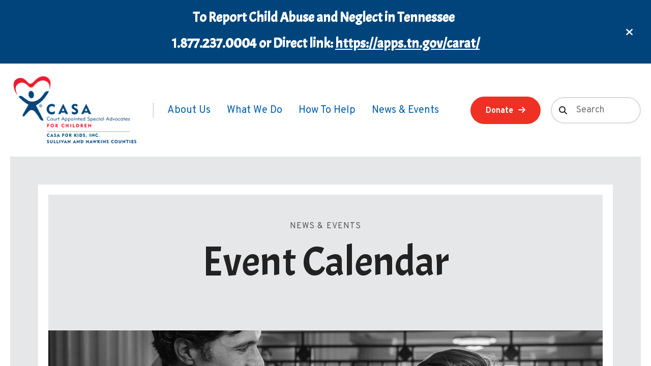

--- FILE ---
content_type: text/html; charset=UTF-8
request_url: https://www.casa4kidsinc.org/news-events/event-calendar.html/event/2023/08/22/casa-volunteer-information-session-kingsport/442996
body_size: 10492
content:
<!DOCTYPE html>

<!--[if lt IE 9]><html lang="en" class="no-js lt-ie10 lt-ie9"><![endif]-->
<!--[if IE 9]><html lang="en" class="no-js is-ie9 lt-ie10"><![endif]-->
<!--[if gt IE 9]><!--><html lang="en" class="no-js"><!--<![endif]-->

<head>
  <title>CASA volunteer Information Session Kingsport : Event Calendar : News &amp; Events : CASA 4 Kids Inc</title>
    <link rel="shortcut icon" href="https://cdn.firespring.com/images/90b7a140-3372-4418-994c-8e37938f9f4c"/>


<!-- Meta tags -->
<meta charset="utf-8">
<meta name="viewport" content="width=device-width, initial-scale=1.0">





  <meta property="og:title" content="Event Calendar : News &amp; Events : CASA 4 Kids Inc">
  <meta property="og:url" content="https://www.casa4kidsinc.org/news-events/event-calendar.html/event/2023/08/22/casa-volunteer-information-session-kingsport/442996">
  <meta property="og:type" content="website">
        <meta name="twitter:card" content="summary">
  <meta name="twitter:title" content="Event Calendar : News &amp; Events : CASA 4 Kids Inc">
    
  <link rel="stylesheet" href="//cdn.firespring.com/core/v2/css/stylesheet.1769122183.css">

<!-- CSS -->
      <link rel="stylesheet" href="//cdn.firespring.com/designs/np_companion/css/design-11095.1769122183.css">
  
<!-- SlickSlider Assets -->
  
<!-- jQuery -->
<script nonce="94b3a1e8bbf5295acfe500fc0f72147e45ca489ecb33d878d4c8f5c04d9656b3" type="text/javascript">
  (function (window) {
    if (window.location !== window.top.location) {
      var handler = function () {
        window.top.location = window.location;
        return false;
      };
      window.onclick = handler;
      window.onkeypress = handler;
    }
  })(this);
</script>
  <script nonce="94b3a1e8bbf5295acfe500fc0f72147e45ca489ecb33d878d4c8f5c04d9656b3" src="//cdn.firespring.com/core/v2/js/jquery.1769122183.js"></script>

<!-- Clicky Analytics -->
    <script
    nonce="94b3a1e8bbf5295acfe500fc0f72147e45ca489ecb33d878d4c8f5c04d9656b3"
    type="text/javascript"
  >
    var firespring = { log: function () { return }, goal: function () { return } }
    var firespring_site_id = Number('101340765');
    (function () {
      var s = document.createElement('script')
      s.type = 'text/javascript'
      s.async = true
      s.src = 'https://analytics.firespring.com/js';
      (document.getElementsByTagName('head')[0] || document.getElementsByTagName('body')[0]).appendChild(s)
    })()
  </script>
<!-- End Clicky Analytics --><!-- Google External Accounts -->
<script
  async
  nonce="94b3a1e8bbf5295acfe500fc0f72147e45ca489ecb33d878d4c8f5c04d9656b3"
  src="https://www.googletagmanager.com/gtag/js?id=G-3MXD5JNQ3T"
></script>
<script nonce="94b3a1e8bbf5295acfe500fc0f72147e45ca489ecb33d878d4c8f5c04d9656b3">
  window.dataLayer = window.dataLayer || []

  function gtag () {dataLayer.push(arguments)}

  gtag('js', new Date())
    gtag('config', 'G-3MXD5JNQ3T')
  </script>
<!-- End Google External Accounts -->

            
  

</head>

  <body class="internal ">

    <a class="hidden-visually skip-to-main" href="#main-content">Skip to main content</a>

  <div class="overlay-screen"></div>

  <!-- BEGIN site-container -->
  <div class="site-container">

    <!-- BEGINN~ site-canvas -->
    <div class="site-canvas">

      <!-- BEGIN site-canvas__content -->
      <div class="site-canvas__content">


                    <div class="alert-container dark-container" role="region" aria-label="alert notice">
    <div class="close-button">
      <i class="fa fa-times"></i>
    </div>
    <div class="wrap">
      <div class="content-block alert-block">
  <h3>To Report Child Abuse and Neglect in Tennessee &nbsp;</h3><h3>1.877.237.0004 or Direct link:&nbsp;<a href="https://apps.tn.gov/carat/">https://apps.tn.gov/carat/</a></h3>
</div>
    </div>
  </div>

<!-- BEGIN header -->
<header class="header">

  <!-- BEGIN .wrap -->
  <div class="wrap">

    <div class="nav-logo">
              <a href="https://www.casa4kidsinc.org/"><img src="https://cdn.firespring.com/images/f85472fa-931a-437e-ad46-7a4d37cdf16d.png" title="logo" alt="CASA 4 Kids Inc"></a>
          </div>

    <div class="logo-bar"></div>

    <div class="mobile-trigger" tabindex="0" role="button" aria-label="Primary Navigation" aria-expanded="false">
      <i class="fa fa-bars"></i>
      <span class="hidden-visually">Menu</span>
    </div>

    
      <!-- BEGIN nav -->
                                          <nav class="nav nav_primary dropdown nav-keyboard" aria-label="Primary">

    
    <ul class="nav__list nav-ul-0 nav">
      
    <li class="nav-level-0 nav__list--parent">
      <a href="https://www.casa4kidsinc.org/about/">About Us</a>

      
        <ul class="nav-ul-1">
           
    <li class="nav-level-1">
      <a href="https://www.casa4kidsinc.org/about/">Mission &amp; History</a>

      
    </li>


    <li class="nav-level-1">
      <a href="https://www.casa4kidsinc.org/about/staff.html">Board &amp; Staff</a>

      
    </li>


    <li class="nav-level-1">
      <a href="https://www.casa4kidsinc.org/about/frequent-questions.html">Frequently Asked Questions</a>

      
    </li>


    <li class="nav-level-1">
      <a href="https://www.casa4kidsinc.org/about/program-report.html">Program Report</a>

      
    </li>


    <li class="nav-level-1">
      <a href="https://www.casa4kidsinc.org/about/locations.html">Locations</a>

      
    </li>


    <li class="nav-level-1">
      <a href="https://www.casa4kidsinc.org/about/contact.html">Contact Us</a>

      
    </li>

        </ul>
      
    </li>


    <li class="nav-level-0 nav__list--parent">
      <a href="https://www.casa4kidsinc.org/what-we-do/">What We Do</a>

      
        <ul class="nav-ul-1">
           
    <li class="nav-level-1">
      <a href="https://www.casa4kidsinc.org/what-we-do/">The Role of CASA</a>

      
    </li>


    <li class="nav-level-1">
      <a href="https://www.casa4kidsinc.org/what-we-do/the-need-for-casas.html">The Need for CASAs</a>

      
    </li>


    <li class="nav-level-1">
      <a href="https://www.casa4kidsinc.org/what-we-do/resources.html">CASA Resources</a>

      
    </li>

        </ul>
      
    </li>


    <li class="nav-level-0 nav__list--parent">
      <a href="https://www.casa4kidsinc.org/how-to-help/">How To Help</a>

      
        <ul class="nav-ul-1">
           
    <li class="nav-level-1">
      <a href="https://www.casa4kidsinc.org/how-to-help/">Donate</a>

      
    </li>


    <li class="nav-level-1">
      <a href="https://www.casa4kidsinc.org/how-to-help/become-a-casa.html">Become a CASA</a>

      
    </li>


    <li class="nav-level-1">
      <a href="https://www.casa4kidsinc.org/how-to-help/casa-application.html">CASA Application</a>

      
    </li>

        </ul>
      
    </li>


    <li class="nav-level-0 nav__list--parent nav__list--here">
      <a href="https://www.casa4kidsinc.org/news-events/">News &amp; Events</a>

      
        <ul class="nav-ul-1">
           
    <li class="nav-level-1 nav__list--here">
      <a href="https://www.casa4kidsinc.org/news-events/event-calendar.html">Event Calendar</a>

      
    </li>


    <li class="nav-level-1">
      <a href="https://www.casa4kidsinc.org/news-events/get-connected.html">Get Connected</a>

      
    </li>

        </ul>
      
    </li>

    </ul>

    
  </nav>


            <!-- END nav -->

    
          <div class="content-block donate-block">
  <div class="collection collection--list" id="content_126179bfec1fb2ff561dbee727175386">

    

    <ul class="collection__items list-spacing--double">

        
                        <li class="collection-item" id="content_126179bfec1fb2ff561dbee727175386_item_13299752">
                                    <div class="collection-item__content">

          
                      <div class="collection-item-label"><a href="https://www.casa4kidsinc.org/how-to-help/donate.html"     itemprop="url">Donate</a></div>
          
          
        </div>
              </li>
      
    </ul>

    </div>
</div>
    
          <div class="content-block search-2-block">
  <div class="search-form search-form--ecc0ddad75072c4e7a55ba2db2f29630" role="search">

  <form class="form--inline form--inline--no-button" novalidate>
    <div class="form-row">
      <div class="form-row__controls">
        <input aria-label="Search our site" type="search" id="search-form__input--ecc0ddad75072c4e7a55ba2db2f29630" autocomplete="off">
      </div>
    </div>
  </form>

  <div id="search-form__results--ecc0ddad75072c4e7a55ba2db2f29630" class="search-form__results"></div>
    <script nonce="94b3a1e8bbf5295acfe500fc0f72147e45ca489ecb33d878d4c8f5c04d9656b3" type="text/javascript">
      var ss360Config = window.ss360Config || []
      var config = {
        style: {
          themeColor: '#333333',
          accentColor: "#000000",
          loaderType: 'circle'
        },
        searchBox: {
          selector: "#search-form__input--ecc0ddad75072c4e7a55ba2db2f29630"
        },
        tracking: {
          providers: []
        },
        siteId: "www.casa4kidsinc.org",
        showErrors: false
      }
      if (!window.ss360Config[0]) {
        var stScript = document.createElement('script')
        stScript.type = 'text/javascript'
        stScript.async = true
        stScript.src = 'https://cdn.sitesearch360.com/v13/sitesearch360-v13.min.js'
        var entry = document.getElementsByTagName('script')[0]
        entry.parentNode.insertBefore(stScript, entry)
      }
      ss360Config.push(config)
    </script>
</div>
</div>
      <div class="search-trigger">
        <i class="fa fa-search"></i>
      </div>
    
  </div>
  <!-- END .wrap -->

</header>
        
        
  <!-- main -->
  <main>

    <div class="main-wrapper wrap">
      <div class="main-content">

        <div class="hero-container">

                      <div class="breadcrumb-container">
                                                                  <a href="https://www.casa4kidsinc.org/news-events/">News &amp; Events</a>
                                                                        </div>
          

                      <div class="page-title has-bg-masthead ">
              <h4>Event Calendar</h4>    <div id="content_718f79f41c1d3f964ba7c4fc36ce5151"  class="image" style="max-width: 1600px;">
    
    <img
        loading="lazy"
        width="1600"
        height="720"
        alt=""
        src="https://cdn.firespring.com/images/5f482f7f-d7a9-4f08-bed2-6fb710dcd334.jpg"
        srcset="https://cdn.firespring.com/images/cfc8dc20-c9e0-408e-80f1-d9aa646512bf.jpg 600w, https://cdn.firespring.com/images/572541a2-12db-42b1-8951-ff181a5e1ca2.jpg 1200w, https://cdn.firespring.com/images/5f482f7f-d7a9-4f08-bed2-6fb710dcd334.jpg 1600w"
        itemprop="image"
                    >
    

          </div>

            </div>
          

          <div class="icon-container">
                      </div>

          <!-- BEGIN .masthead-container -->
                      <div class="masthead-container">

              <div class="background-holder "></div>

                          </div>
          

        </div>





        <!-- primary-content -->
                  <div class="primary-content" id="main-content" data-search-indexed="true">
            <div class="event-calendar event-calendar--details" id="content_0463d48537cdf1ec07bf1956aa152829">

  <div class="event event--single" id="content_0463d48537cdf1ec07bf1956aa152829_event_442996" itemscope itemtype="https://schema.org/Event">
    
<div class="event__header">

  <div class="event-header-text">
      <h2 class="event-title" itemprop="name">CASA volunteer Information Session Kingsport</h2>

    <div class="event-meta">
      <div class="event-meta__date-time info-meta"><div class="event-date info-meta__date" itemprop="startDate" content="2023-08-22T13:00:00-04:00">
              Tuesday, August 22, 2023
            </div><div class="event-time info-meta__time"><span class="event-time__start">1:00 pm EDT</span><span class="event-time__end">2:00 pm EDT</span></div></div>              <div class="event-meta__location info-meta" itemprop="location" itemscope itemtype="https://schema.org/Place">
          <div class="event-meta__address" itemprop="address" itemscope itemtype="https://schema.org/PostalAddress">
                          <a href="https://maps.google.com/maps?q=CASA+for+Kids%2C+Inc.+310+Shelby+Street+Kingsport+TN+37660+US" class="event-meta__address-lines" itemprop="url">
                        <div class="event-meta__address1">CASA for Kids, Inc.</div>
                          <div class="event-meta__address2">310 Shelby Street</div>
                        <div class="event-meta__city-state-zip"><span class="event-meta__address3">Kingsport, </span>
              <span class="event-meta__address4">TN</span>
              <span class="event-meta__address5">37660</span></div>
            <div class="event-meta__country">US</div>
                          </a>
                      </div>
        </div>
          </div>
</div>

  <div class="event-header-actions">
              <div class="event-add-calendar">
        <a href="https://www.casa4kidsinc.org/news-events/event-calendar.html/ical/2023/08/22/casa-volunteer-information-session-kingsport/442996"    rel="nofollow" itemprop="url">Add To My Calendar</a>
      </div>
      </div>
</div>
      <div class="event__content">
    
    <div class="event-info">
          <div class="event-description" itemprop="description">
    <p>CASA training class for Kingsport begins the second week of September! Schedule your information session today and find out how you can be a child's voice in the court room!</p>
  </div>
              <div class="event-related grid">
          
  <div class="event-contact grid-col grid-col--xs-6" itemprop="organizer" itemscope itemtype="https://schema.org/Person">

    <h6>Contact Info</h6>

          <div class="event-contact__name" title="Shannon Kern" itemprop="name">
        Shannon Kern
      </div>
              <div class="event-contact__email">
        <a href="&#109;&#097;&#105;&#108;&#116;&#111;&#058;&#115;&#x68;&#x61;n&#110;on&#x40;&#99;&#x61;&#x73;&#97;4&#107;i&#100;&#x73;&#105;&#x6e;&#x63;&#46;&#111;&#114;&#x67;" title="&#115;&#x68;&#x61;n&#110;on&#x40;&#99;&#x61;&#x73;&#97;4&#107;i&#100;&#x73;&#105;&#x6e;&#x63;&#46;&#111;&#114;&#x67;" itemprop="email">&#115;&#x68;&#x61;n&#110;on&#x40;&#99;&#x61;&#x73;&#97;4&#107;i&#100;&#x73;&#105;&#x6e;&#x63;&#46;&#111;&#114;&#x67;</a>
      </div>
              <div class="event-contact__phone" itemprop="telephone" content="423.247.1161 x 1">
        <a href="tel:423.247.1161 x 1">423.247.1161 x 1</a>
      </div>
    
  </div>
          
        </div>
          </div>
  </div>
  </div>

  <div class="event-calendar__return">
    <a href="https://www.casa4kidsinc.org/news-events/event-calendar.html" class="nav-return">Return to Calendar</a>
  </div>

</div>

            <!-- under-sidebar-container-mobile -->
            

          </div>
              </div>
    </div>
  </main>



        
                  <!-- BEGIN footer -->
<footer class="footer">

  <!-- BEGIN .wrap -->
  <div class="wrap">

    <div class="col col1">

      <div class="location-container">
        <div class="locations-hours locations-hours--variable">

  <div class="location location--1" itemscope itemtype="https://schema.org/Organization">

              
    <div class="location__info">

              
          <div class="location__address" itemprop="address" itemscope itemtype="https://schema.org/PostalAddress">

                          
                <div class="location-address location-address--1" itemprop="streetAddress">
                  310 Shelby St
                </div>

                                        
                <div class="location-address location-address--2" itemprop="streetAddress">
                  Kingsport, TN 37660-3618
                </div>

                          
          </div>

              
              
          <div class="location__phone">

                          
                <div class="location-phone location-phone--1">
                                      <span class="label">Phone</span>
                                    <span class="value" itemprop="telephone" content="4232471161"><a
                        href="tel:4232471161">(423) 247-1161</a></span>
                </div>

                          
          </div>

              
              
          <div class="location__links">
            <div class="location-links-email">
                                              <span class="value"><a href="https://www.casa4kidsinc.org/about/contact.html">Contact</a></span>
                          </div>
          </div>

              
                    
    </div>
  </div>


</div>      </div>

      <div class="policy-container">
              <div class="policy-links">
              <!-- BEGIN privacy policy -->
        <div class="policy-link policy-link--privacy">

          <a href="#privacy-policy" class="lightbox lightbox--inline js-lightbox--inline">Privacy Policy</a>

          <div id="privacy-policy" class="inline-popup inline-popup--medium mfp-hide">

            <div class="policy-title">
              <h2>Privacy Policy</h2>
            </div>

            <div class="policy-content">
              <ol>

<li><strong>What Information Do We Collect?</strong>
When you visit our website you may provide us with two types of information: personal information you knowingly choose to disclose that is collected on an individual basis and website use information collected on an aggregate basis as you and others browse our website.</li>

<li><strong>Personal Information You Choose to Provide</strong>
We may request that you voluntarily supply us with personal information, including your email address, postal address, home or work telephone number and other personal information for such purposes as correspondence, placing an order, requesting an estimate, or participating in online surveys.
If you choose to correspond with us through email, we may retain the content of your email messages together with your email address and our responses. We provide the same protections for these electronic communications that we employ in the maintenance of information received by mail and telephone.</li>

<li><strong>Website Use Information</strong>
Similar to other websites, our site may utilize a standard technology called "cookies" (see explanation below, "What Are Cookies?") and web server logs to collect information about how our website is used. Information gathered through cookies and server logs may include the date and time of visits, the pages viewed, time spent at our website, and the sites visited just before and just after ours. This information is collected on an aggregate basis. None of this information is associated with you as an individual.</li>

<li><strong>How Do We Use the Information That You Provide to Us?</strong>
Broadly speaking, we use personal information for purposes of administering our business activities, providing service and support and making available other products and services to our customers and prospective customers. Occasionally, we may also use the information we collect to notify you about important changes to our website, new services and special offers we think you will find valuable. The lists used to send you product and service offers are developed and managed under our traditional standards designed to safeguard the security and privacy of all personal information provided by our users. You may at any time to notify us of your desire not to receive these offers.</li>

<li><strong>What Are Cookies?</strong>
Cookies are a feature of web browser software that allows web servers to recognize the computer used to access a website. Cookies are small pieces of data that are stored by a user's web browser on the user's hard drive. Cookies can remember what information a user accesses on one web page to simplify subsequent interactions with that website by the same user or to use the information to streamline the user's transactions on related web pages. This makes it easier for a user to move from web page to web page and to complete commercial transactions over the Internet. Cookies should make your online experience easier and more personalized.</li>

<li><strong>How Do We Use Information Collected From Cookies?</strong>
We use website browser software tools such as cookies and web server logs to gather information about our website users' browsing activities, in order to constantly improve our website and better serve our users. This information assists us to design and arrange our web pages in the most user-friendly manner and to continually improve our website to better meet the needs of our users and prospective users.
Cookies help us collect important business and technical statistics. The information in the cookies lets us trace the paths followed by users to our website as they move from one page to another. Web server logs allow us to count how many people visit our website and evaluate our website's visitor capacity. We do not use these technologies to capture your individual email address or any personally identifying information about you.</li>

<li><strong>Notice of New Services and Changes</strong>
Occasionally, we may use the information we collect to notify you about important changes to our website, new services and special offers we think you will find valuable. As a user of our website, you will be given the opportunity to notify us of your desire not to receive these offers by clicking on a response box when you receive such an offer or by sending us an email request.</li>

<li><strong>How Do We Secure Information Transmissions?</strong>
When you send confidential personal information to us on our website, a secure server software which we have licensed encrypts all information you input before it is sent to us. The information is scrambled en route and decoded once it reaches our website.
Other email that you may send to us may not be secure unless we advise you that security measures will be in place prior to your transmitting the information. For that reason, we ask that you do not send confidential information such as Social Security, credit card, or account numbers to us through an unsecured email.</li>

<li><strong>How Do We Protect Your Information?</strong>
Information Security -- We utilize encryption/security software to safeguard the confidentiality of personal information we collect from unauthorized access or disclosure and accidental loss, alteration or destruction.
Evaluation of Information Protection Practices -- Periodically, our operations and business practices are reviewed for compliance with organization policies and procedures governing the security, confidentiality and quality of our information.
Employee Access, Training and Expectations -- Our organization values, ethical standards, policies and practices are committed to the protection of user information. In general, our business practices limit employee access to confidential information, and limit the use and disclosure of such information to authorized persons, processes and transactions.</li>

<li><strong>How Can You Access and Correct Your Information?</strong>
You may request access to all your personally identifiable information that we collect online and maintain in our database by emailing us using the contact form provided to you within the site structure of our website.</li>

<li><strong>Do We Disclose Information to Outside Parties?</strong>
We may provide aggregate information about our customers, sales, website traffic patterns and related website information to our affiliates or reputable third parties, but this information will not include personally identifying data, except as otherwise provided in this privacy policy.</li>

<li><strong>What About Legally Compelled Disclosure of Information?</strong>
We may disclose information when legally compelled to do so, in other words, when we, in good faith, believe that the law requires it or for the protection of our legal rights.</li>

<li><strong>Permission to Use of Materials</strong>
The right to download and store or output the materials in our website is granted for the user's personal use only, and materials may not be reproduced in any edited form. Any other reproduction, transmission, performance, display or editing of these materials by any means mechanical or electronic without our express written permission is strictly prohibited. Users wishing to obtain permission to reprint or reproduce any materials appearing on this site may contact us directly.</li>

</ol>
            </div>

          </div>

        </div>
        <!-- END privacy policy -->
      
              <!-- BEGIN terms & conditions -->
        <div class="policy-link policy-link--terms-conditions">

          <a href="#terms-conditions" class="lightbox lightbox--inline js-lightbox--inline">Terms &amp; Conditions</a>

          <div id="terms-conditions" class="inline-popup inline-popup--medium mfp-hide">

            <div class="policy-title">

              <h2>Terms &amp; Conditions</h2>

            </div>

            <div class="policy-content">
              <h2>Donation Refund Policy</h2>

We are grateful for your donation and support of our organization. If you have made an error in making your donation or change your mind about contributing to our organization please contact us.  Refunds are returned using the original method of payment. If you made your donation by credit card, your refund will be credited to that same credit card.

<h2>Automated Recurring Donation Cancellation</h2>

Ongoing support is important to enabling projects to continue their work, so we encourage donors to continue to contribute to projects over time. But if you must cancel your recurring donation, please notify us.
            </div>

          </div>

        </div>
        <!-- END terms & conditions -->
          </div>
        </div>

    </div>

    <div class="col col2">

      
              <div class="content-block sitemap-block">
  <div class="collection collection--list" id="content_baa7b8546e3df1f0fd95f2eead9f6328">

    

    <ul class="collection__items">

        
                        <li class="collection-item" id="content_baa7b8546e3df1f0fd95f2eead9f6328_item_13301691">
                                    <div class="collection-item__content">

          
                      <div class="collection-item-label"><a href="https://www.casa4kidsinc.org/sitemap.html"     itemprop="url">Sitemap</a></div>
          
          
        </div>
              </li>
      
    </ul>

    </div>
</div>
      
    </div>

    <div class="col col3">

            <div class="content-block social-media-2-block">
  <div class="collection collection--list" id="content_161b186208edbcf14eff49c46b95004a">

    

    <ul class="collection__items">

        
                                      <li class="collection-item collection-item--has-image" id="content_161b186208edbcf14eff49c46b95004a_item_13301680">
                                    <div class="collection-item__content clearfix">

                      <div id="content_2c5458bb3afde1f0c32a3e07fca1b3af_image_item_13301680"  class="collection-item-image image" style="max-width: 20px;">
    <a href="https://www.facebook.com/casa-4-kids-inc" target="_blank" rel="noopener noreferrer "    itemprop="url">
    <img
        loading="lazy"
        width="20"
        height="20"
        alt="Facebook"
        src="https://cdn.firespring.com/images/11ba07e6-7c2b-48e1-a4cd-5b978fbb953d.png"
        srcset="https://cdn.firespring.com/images/11ba07e6-7c2b-48e1-a4cd-5b978fbb953d.png 20w"
        itemprop="image"
                    >
    </a>

          </div>
          
          
          
        </div>
              </li>
                                          <li class="collection-item collection-item--has-image" id="content_161b186208edbcf14eff49c46b95004a_item_13301681">
                                    <div class="collection-item__content clearfix">

                      <div id="content_2c5458bb3afde1f0c32a3e07fca1b3af_image_item_13301681"  class="collection-item-image image" style="max-width: 20px;">
    <a href="https://www.linkedin.com/company/16067666" target="_blank" rel="noopener noreferrer "    itemprop="url">
    <img
        loading="lazy"
        width="20"
        height="20"
        alt="LinkedIn"
        src="https://cdn.firespring.com/images/f93be73d-dadb-4548-b78c-3749b004d066.png"
        srcset="https://cdn.firespring.com/images/f93be73d-dadb-4548-b78c-3749b004d066.png 20w"
        itemprop="image"
                    >
    </a>

          </div>
          
                      <div class="collection-item-label"><a href="https://www.linkedin.com/company/16067666" target="_blank" rel="noopener noreferrer "    itemprop="url">LinkedIn</a></div>
          
          
        </div>
              </li>
                                          <li class="collection-item collection-item--has-image" id="content_161b186208edbcf14eff49c46b95004a_item_13301683">
                                    <div class="collection-item__content clearfix">

                      <div id="content_2c5458bb3afde1f0c32a3e07fca1b3af_image_item_13301683"  class="collection-item-image image" style="max-width: 20px;">
    <a href="http://twitter.com" target="_blank" rel="noopener noreferrer "    itemprop="url">
    <img
        loading="lazy"
        width="20"
        height="20"
        alt="Twitter"
        src="https://cdn.firespring.com/images/c0206164-c630-4eee-ad3a-b2ccb31fa156.png"
        srcset="https://cdn.firespring.com/images/c0206164-c630-4eee-ad3a-b2ccb31fa156.png 20w"
        itemprop="image"
                    >
    </a>

          </div>
          
          
          
        </div>
              </li>
      
    </ul>

    </div>
</div>
      
      <div class="powered-by">
  Crafted by <a href="https://www.firespring.com/services/nonprofit-website-builder/" target="_blank" rel="noopener noreferrer">Firespring</a>
</div>

    </div>

  </div>
  <!-- END .wrap -->

</footer>
        


      </div>
      <!-- END site-canvas__content -->

    </div>
    <!-- END site-canvas -->

    <div class="mobile-canvas-container dark-container" aria-hidden="false" role="region" aria-label="side panel">
  <div class="mobile-canvas-content">

    <div class="mobile-trigger-close">
      <i class="fa fa-close"></i>
    </div>

    
      <!-- BEGIN nav -->
                                          <nav class="nav nav_primary mobile accordion" aria-label="Primary">

    
    <ul class="nav__list nav-ul-0 nav">
      
    <li class="nav-level-0 nav__list--parent">
      <a href="https://www.casa4kidsinc.org/about/">About Us</a>

      
        <ul class="nav-ul-1">
           
    <li class="nav-level-1">
      <a href="https://www.casa4kidsinc.org/about/">Mission &amp; History</a>

      
    </li>


    <li class="nav-level-1">
      <a href="https://www.casa4kidsinc.org/about/staff.html">Board &amp; Staff</a>

      
    </li>


    <li class="nav-level-1">
      <a href="https://www.casa4kidsinc.org/about/frequent-questions.html">Frequently Asked Questions</a>

      
    </li>


    <li class="nav-level-1">
      <a href="https://www.casa4kidsinc.org/about/program-report.html">Program Report</a>

      
    </li>


    <li class="nav-level-1">
      <a href="https://www.casa4kidsinc.org/about/locations.html">Locations</a>

      
    </li>


    <li class="nav-level-1">
      <a href="https://www.casa4kidsinc.org/about/contact.html">Contact Us</a>

      
    </li>

        </ul>
      
    </li>


    <li class="nav-level-0 nav__list--parent">
      <a href="https://www.casa4kidsinc.org/what-we-do/">What We Do</a>

      
        <ul class="nav-ul-1">
           
    <li class="nav-level-1">
      <a href="https://www.casa4kidsinc.org/what-we-do/">The Role of CASA</a>

      
    </li>


    <li class="nav-level-1">
      <a href="https://www.casa4kidsinc.org/what-we-do/the-need-for-casas.html">The Need for CASAs</a>

      
    </li>


    <li class="nav-level-1">
      <a href="https://www.casa4kidsinc.org/what-we-do/resources.html">CASA Resources</a>

      
    </li>

        </ul>
      
    </li>


    <li class="nav-level-0 nav__list--parent">
      <a href="https://www.casa4kidsinc.org/how-to-help/">How To Help</a>

      
        <ul class="nav-ul-1">
           
    <li class="nav-level-1">
      <a href="https://www.casa4kidsinc.org/how-to-help/">Donate</a>

      
    </li>


    <li class="nav-level-1">
      <a href="https://www.casa4kidsinc.org/how-to-help/become-a-casa.html">Become a CASA</a>

      
    </li>


    <li class="nav-level-1">
      <a href="https://www.casa4kidsinc.org/how-to-help/casa-application.html">CASA Application</a>

      
    </li>

        </ul>
      
    </li>


    <li class="nav-level-0 nav__list--parent nav__list--here">
      <a href="https://www.casa4kidsinc.org/news-events/">News &amp; Events</a>

      
        <ul class="nav-ul-1">
           
    <li class="nav-level-1 nav__list--here">
      <a href="https://www.casa4kidsinc.org/news-events/event-calendar.html">Event Calendar</a>

      
    </li>


    <li class="nav-level-1">
      <a href="https://www.casa4kidsinc.org/news-events/get-connected.html">Get Connected</a>

      
    </li>

        </ul>
      
    </li>

    </ul>

    
  </nav>


            <!-- END nav -->

    

    
          <div class="content-block social-media-block">
  <div class="collection collection--list" id="content_46faea68418fbe79ae9fe41edffd9720">

    

    <ul class="collection__items">

        
                                      <li class="collection-item collection-item--has-image" id="content_46faea68418fbe79ae9fe41edffd9720_item_13299766">
                                    <div class="collection-item__content clearfix">

                      <div id="content_2c5458bb3afde1f0c32a3e07fca1b3af_image_item_13299766"  class="collection-item-image image" style="max-width: 20px;">
    <a href="http://facebook.com/casa4kidsinc" target="_blank" rel="noopener noreferrer "    itemprop="url">
    <img
        loading="lazy"
        width="20"
        height="20"
        alt="Facebook"
        src="https://cdn.firespring.com/images/d7e458ba-2e2c-4474-881b-9fd03343c551.png"
        srcset="https://cdn.firespring.com/images/d7e458ba-2e2c-4474-881b-9fd03343c551.png 20w"
        itemprop="image"
                    >
    </a>

          </div>
          
          
          
        </div>
              </li>
      
    </ul>

    </div>
</div>
    

    <div class="location-container">
      <div class="locations-hours locations-hours--variable">

  <div class="location location--1" itemscope itemtype="https://schema.org/Organization">

              
    <div class="location__info">

              
          <div class="location__address" itemprop="address" itemscope itemtype="https://schema.org/PostalAddress">

                          
                <div class="location-address location-address--1" itemprop="streetAddress">
                  310 Shelby St
                </div>

                                        
                <div class="location-address location-address--2" itemprop="streetAddress">
                  Kingsport, TN 37660-3618
                </div>

                          
          </div>

              
              
          <div class="location__phone">

                          
                <div class="location-phone location-phone--1">
                                      <span class="label">Phone</span>
                                    <span class="value" itemprop="telephone" content="4232471161"><a
                        href="tel:4232471161">(423) 247-1161</a></span>
                </div>

                          
          </div>

              
              
          <div class="location__links">
            <div class="location-links-email">
                                              <span class="value"><a href="https://www.casa4kidsinc.org/about/contact.html">Contact</a></span>
                          </div>
          </div>

              
                    
    </div>
  </div>


</div>    </div>

          <div class="content-block search-block">
  <div class="search-form search-form--c860c4c0e24a26e1c61b31caf400450c" role="search">

  <form class="form--inline form--inline--no-button" novalidate>
    <div class="form-row">
      <div class="form-row__controls">
        <input aria-label="Search our site" type="search" id="search-form__input--c860c4c0e24a26e1c61b31caf400450c" autocomplete="off">
      </div>
    </div>
  </form>

  <div id="search-form__results--c860c4c0e24a26e1c61b31caf400450c" class="search-form__results"></div>
    <script nonce="94b3a1e8bbf5295acfe500fc0f72147e45ca489ecb33d878d4c8f5c04d9656b3" type="text/javascript">
      var ss360Config = window.ss360Config || []
      var config = {
        style: {
          themeColor: '#333333',
          accentColor: "#000000",
          loaderType: 'circle'
        },
        searchBox: {
          selector: "#search-form__input--c860c4c0e24a26e1c61b31caf400450c"
        },
        tracking: {
          providers: []
        },
        siteId: "www.casa4kidsinc.org",
        showErrors: false
      }
      if (!window.ss360Config[0]) {
        var stScript = document.createElement('script')
        stScript.type = 'text/javascript'
        stScript.async = true
        stScript.src = 'https://cdn.sitesearch360.com/v13/sitesearch360-v13.min.js'
        var entry = document.getElementsByTagName('script')[0]
        entry.parentNode.insertBefore(stScript, entry)
      }
      ss360Config.push(config)
    </script>
</div>
</div>
    
  </div>
</div>

  </div>
  <!-- END site-container -->


  



  <script nonce="94b3a1e8bbf5295acfe500fc0f72147e45ca489ecb33d878d4c8f5c04d9656b3" src="//cdn.firespring.com/core/v2/js/footer_scripts.1769122183.js"></script>

<script nonce="94b3a1e8bbf5295acfe500fc0f72147e45ca489ecb33d878d4c8f5c04d9656b3">
  (function(h,o,u,n,d) {
    h=h[d]=h[d]||{q:[],onReady:function(c){h.q.push(c)}}
    d=o.createElement(u);d.async=1;d.src=n
    n=o.getElementsByTagName(u)[0];n.parentNode.insertBefore(d,n)
  })(window,document,'script','https://www.datadoghq-browser-agent.com/us1/v6/datadog-rum.js','DD_RUM')

  // regex patterns to identify known bot instances:
  let botPattern = "(googlebot\/|bot|Googlebot-Mobile|Googlebot-Image|Google favicon|Mediapartners-Google|bingbot|slurp|java|wget|curl|Commons-HttpClient|Python-urllib|libwww|httpunit|nutch|phpcrawl|msnbot|jyxobot|FAST-WebCrawler|FAST Enterprise Crawler|biglotron|teoma|convera|seekbot|gigablast|exabot|ngbot|ia_archiver|GingerCrawler|webmon |httrack|webcrawler|grub.org|UsineNouvelleCrawler|antibot|netresearchserver|speedy|fluffy|bibnum.bnf|findlink|msrbot|panscient|yacybot|AISearchBot|IOI|ips-agent|tagoobot|MJ12bot|dotbot|woriobot|yanga|buzzbot|mlbot|yandexbot|purebot|Linguee Bot|Voyager|CyberPatrol|voilabot|baiduspider|citeseerxbot|spbot|twengabot|postrank|turnitinbot|scribdbot|page2rss|sitebot|linkdex|Adidxbot|blekkobot|ezooms|dotbot|Mail.RU_Bot|discobot|heritrix|findthatfile|europarchive.org|NerdByNature.Bot|sistrix crawler|ahrefsbot|Aboundex|domaincrawler|wbsearchbot|summify|ccbot|edisterbot|seznambot|ec2linkfinder|gslfbot|aihitbot|intelium_bot|facebookexternalhit|yeti|RetrevoPageAnalyzer|lb-spider|sogou|lssbot|careerbot|wotbox|wocbot|ichiro|DuckDuckBot|lssrocketcrawler|drupact|webcompanycrawler|acoonbot|openindexspider|gnam gnam spider|web-archive-net.com.bot|backlinkcrawler|coccoc|integromedb|content crawler spider|toplistbot|seokicks-robot|it2media-domain-crawler|ip-web-crawler.com|siteexplorer.info|elisabot|proximic|changedetection|blexbot|arabot|WeSEE:Search|niki-bot|CrystalSemanticsBot|rogerbot|360Spider|psbot|InterfaxScanBot|Lipperhey SEO Service|CC Metadata Scaper|g00g1e.net|GrapeshotCrawler|urlappendbot|brainobot|fr-crawler|binlar|SimpleCrawler|Livelapbot|Twitterbot|cXensebot|smtbot|bnf.fr_bot|A6-Indexer|ADmantX|Facebot|Twitterbot|OrangeBot|memorybot|AdvBot|MegaIndex|SemanticScholarBot|ltx71|nerdybot|xovibot|BUbiNG|Qwantify|archive.org_bot|Applebot|TweetmemeBot|crawler4j|findxbot|SemrushBot|yoozBot|lipperhey|y!j-asr|Domain Re-Animator Bot|AddThis)";

  let regex = new RegExp(botPattern, 'i');

  // define var conditionalSampleRate as 0 if the userAgent matches a pattern in botPatterns
  // otherwise, define conditionalSampleRate as 100
  let conditionalSampleRate = regex.test(navigator.userAgent) ? 0 : 10;
  window.DD_RUM.onReady(function() {
    window.DD_RUM.init({
      applicationId: 'a1c5469d-ab6f-4740-b889-5955b6c24e72',
      clientToken: 'pub9ae25d27d775da672cae8a79ec522337',
      site: 'datadoghq.com',
      service: 'fdp',
      env: 'production',
      sessionSampleRate: conditionalSampleRate,
      sessionReplaySampleRate: 0,
      defaultPrivacyLevel: 'mask',
      trackUserInteractions: true,
      trackResources: true,
      trackLongTasks: 1,
      traceContextInjection: 'sampled'
    });
  });
</script>

  <script nonce="94b3a1e8bbf5295acfe500fc0f72147e45ca489ecb33d878d4c8f5c04d9656b3" src="https://cdn.firespring.com/core/v2/js/fireSlider/velocity.min.js"></script>
  <script nonce="94b3a1e8bbf5295acfe500fc0f72147e45ca489ecb33d878d4c8f5c04d9656b3" src="https://cdn.firespring.com/core/v2/js/fireSlider/jquery.fireSlider.velocity.js"></script>
        <script type="application/javascript" nonce="94b3a1e8bbf5295acfe500fc0f72147e45ca489ecb33d878d4c8f5c04d9656b3">
      $(document).ready(() => {
        var noneEffect = function(element, options) {
          element.velocity({translateX: [(options.nextPos + '%'), (options.currPos + '%')]}, {duration: 0, queue: options.effect, easing: [0]});
        }
        fireSlider.prototype.Effects.register('none', noneEffect);
      })
    </script>
  

  <noscript><p><img
        alt="Firespring Analytics"
        width="1"
        height="1"
        src="https://analytics.firespring.com//101340765.gif"
      /></p></noscript>
          <script nonce="94b3a1e8bbf5295acfe500fc0f72147e45ca489ecb33d878d4c8f5c04d9656b3" src="//cdn.firespring.com/designs/np_companion/js/8247b22743a1ed8d863be45f83512742ead5361f.1769122183.js" type="text/javascript"></script>
        </body>


</html>

--- FILE ---
content_type: text/css
request_url: https://cdn.firespring.com/designs/np_companion/css/design-11095.1769122183.css
body_size: 22831
content:
@import url(https://fonts.googleapis.com/css?family=Acme|Overpass:300,300i,400,400i,600,600i,700,700i);body{background:#fff;margin:0;padding:0;text-rendering:optimizeLegibility;-webkit-font-smoothing:antialiased;font-family:Overpass,sans-serif;font-weight:400;font-size:16px;color:#222;line-height:1.4}.wrap{margin:0 auto;max-width:1210px;padding:0 20px}.container{margin:0 auto;max-width:1400px;padding:20px;padding-bottom:90px;background:#e6e6e6}.hidden-visually.skip-to-main{position:absolute;clip:rect(0 0 0 0);border:0;height:1px;margin:-1px;overflow:hidden;padding:0;width:1px;white-space:nowrap}.hidden-visually.skip-to-main:focus{clip:auto;left:3px;top:3px;width:auto;height:auto;margin:0;padding:10px;background:#512da8;color:#fff;border:2px solid #512da8;text-align:center;font-weight:700;z-index:1000}.hidden-visually.skip-to-main:focus:hover{background:#2f1471;color:#fff}.hidden-visually.skip-to-main a,.hidden-visually.skip-to-main a:link{color:inherit;background:inherit}.sb-float-left+.fundraising-campaign-progress::before,.sb-float-left+.image-slideshow::before,.sb-float-left+style+form::before,.sb-float-right+.fundraising-campaign-progress::before,.sb-float-right+.image-slideshow::before,.sb-float-right+style+form::before{clear:both;content:"";display:table}em,i{font-style:italic;line-height:inherit}b,strong{font-weight:700;line-height:inherit}small{font-size:60%;line-height:inherit}a,a:link,a:visited{color:#673ab7;text-decoration:none}a:active,a:hover,a:link:active,a:link:hover,a:visited:active,a:visited:hover{color:#2f1471;text-decoration:none}.container-dark,.dark-container,.donate-block{color:#fff}.container-dark tfoot,.container-dark thead,.dark-container tfoot,.dark-container thead,.donate-block tfoot,.donate-block thead{color:#fff}.container-dark a,.container-dark a:link,.dark-container a,.dark-container a:link,.donate-block a{color:#fff;text-decoration:underline}.container-dark a:active,.container-dark a:hover,.container-dark a:link:active,.container-dark a:link:hover,.dark-container a:active,.dark-container a:hover,.dark-container a:link:active,.dark-container a:link:hover,.donate-block a:active,.donate-block a:hover{color:#fff}.container-dark h1,.container-dark h2,.container-dark h3,.container-dark h4,.container-dark h5,.container-dark h6,.dark-container h1,.dark-container h2,.dark-container h3,.dark-container h4,.dark-container h5,.dark-container h6,.donate-block h1,.donate-block h2,.donate-block h3,.donate-block h4,.donate-block h5,.donate-block h6{color:#fff}p{font-family:inherit;font-weight:inherit;font-size:inherit;line-height:1.4;margin-bottom:18px}h1,h2,h3,h4,h5,h6{color:#222;font-family:Acme,sans-serif;font-weight:700;margin-top:3.2px;margin-bottom:8px;line-height:1.6}h1{font-size:44px}@media only screen and (max-width:640px){h1{font-size:30px}}h2{font-size:37px}@media only screen and (max-width:640px){h2{font-size:28px}}h3{font-size:27px}@media only screen and (max-width:640px){h3{font-size:24px}}h4{font-size:23px}@media only screen and (max-width:640px){h4{font-size:20px}}h5{font-size:18px}@media only screen and (max-width:640px){h5{font-size:18px}}hr{height:2px;width:100%;background:#222;border:0}.form-row__label{font-size:30px;font-family:Acme,sans-serif}.button,.button-content a.button,.button:link,.button:visited{color:#fff;background:#417505;border-radius:30px;padding:15px 30px;transition:background .3s ease,color .3s ease;font-family:Overpass,sans-serif;font-size:15px;font-weight:600;letter-spacing:1.07px;line-height:23px;text-align:center;border:none;text-transform:uppercase}.button .fa,.button-content a.button .fa,.button:link .fa,.button:visited .fa{color:#fff}.button-content a.button:active,.button-content a.button:focus,.button-content a.button:hover,.button:active,.button:focus,.button:hover,.button:link:active,.button:link:focus,.button:link:hover,.button:visited:active,.button:visited:focus,.button:visited:hover{border:0;color:#fff;background:#264403}.button-content a.button:active .fa,.button-content a.button:focus .fa,.button-content a.button:hover .fa,.button:active .fa,.button:focus .fa,.button:hover .fa,.button:link:active .fa,.button:link:focus .fa,.button:link:hover .fa,.button:visited:active .fa,.button:visited:focus .fa,.button:visited:hover .fa{color:#fff}.internal .primary-content .button-content a.button,.internal .primary-content .button-content a.button:link,.internal .primary-content .button-content a.button:visited{font-style:normal;text-decoration:none}select{font-size:23px}.form-grid__control.region>div{height:100%}input[type=color],input[type=date],input[type=datetime-local],input[type=datetime],input[type=email],input[type=month],input[type=number],input[type=password],input[type=search],input[type=tel],input[type=text],input[type=time],input[type=url],input[type=week],textarea{height:auto;font-size:23px;box-shadow:none}input[type=color]:active,input[type=color]:focus,input[type=date]:active,input[type=date]:focus,input[type=datetime-local]:active,input[type=datetime-local]:focus,input[type=datetime]:active,input[type=datetime]:focus,input[type=email]:active,input[type=email]:focus,input[type=month]:active,input[type=month]:focus,input[type=number]:active,input[type=number]:focus,input[type=password]:active,input[type=password]:focus,input[type=search]:active,input[type=search]:focus,input[type=tel]:active,input[type=tel]:focus,input[type=text]:active,input[type=text]:focus,input[type=time]:active,input[type=time]:focus,input[type=url]:active,input[type=url]:focus,input[type=week]:active,input[type=week]:focus,textarea:active,textarea:focus{box-shadow:none}.form-grid__control.date-year input{padding-right:.5rem;padding-left:.5rem}textarea{height:12rem}input[type=radio]{position:relative;-webkit-appearance:none;-moz-appearance:none;appearance:none;width:22px;height:22px;border:2px solid #222;border-radius:100%;top:4px}input[type=radio]:checked{background:#512da8}input[type=radio]:checked::before{content:"";width:7px;height:7px;border-radius:100%;background:#fff;position:absolute;top:50%;left:50%;transform:translate(-50%,-50%)}input[type=checkbox]{position:relative;-webkit-appearance:none;-moz-appearance:none;appearance:none;width:22px;height:22px;border:2px solid #222;top:4px}input[type=checkbox]:checked::after,input[type=checkbox]:checked::before{content:"";width:20px;height:4px;background:#512da8;position:absolute;top:50%;left:50%;transform:translate(-50%,-50%) rotate(45deg)}input[type=checkbox]:checked::after{transform:translate(-50%,-50%) rotate(-45deg)}.internal .primary-content .news-article-title{font-family:Acme,sans-serif;font-size:37px;line-height:1.1351351351;margin-bottom:11px}.internal .primary-content .news-article-title a,.internal .primary-content .news-article-title a:link{font-weight:400;font-style:normal;text-decoration:none}.internal .primary-content .news-article-title a:hover,.internal .primary-content .news-article-title a:link:hover{color:#673ab7;text-decoration:underline;-webkit-text-decoration-skip:ink;text-decoration-skip-ink:auto}@media only screen and (max-width:1024px){.internal .primary-content .news-article-title{font-size:30px;line-height:1.1;margin-bottom:1px}}@media only screen and (max-width:640px){.internal .primary-content .news-article-title{font-size:26px;line-height:1.1538461538}}.internal .primary-content .news-article-title h5{font-size:inherit;line-height:inherit;margin:0}.internal .primary-content .news-article-meta--date{color:#727272;font-family:Overpass,sans-serif;font-size:15px;line-height:1.3;letter-spacing:2px;font-weight:700}@media only screen and (max-width:1024px){.internal .primary-content .news-article-meta--date{letter-spacing:1.67px}}.fc-event:hover,.fc-event:link:hover,.fc-event:visited:hover{color:#fff}.progress-bar{max-width:700px;width:100%;margin:0 auto}.progress-bar__trench{height:3.5rem;border:0;border-radius:30px;padding:8px;background-color:#fff}.progress-bar__meter{height:100%;border-radius:30px;background-image:linear-gradient(227.22deg,#5ca607 0,#417505 100%);background-size:100%}.progress-bar__metrics{font-size:20px;font-weight:700}.modal-popup--progress-bar{background:#e6e6e6}.progress-bar--animated .progress-bar__meter{background-size:100%}.spotlight .slider__contents{overflow:unset}.spotlight ul{height:auto;overflow:unset}.spotlight li{opacity:1}.spotlight li:nth-child(n+2){display:none}.spotlight .spotlight-content a,.spotlight .spotlight-content.spotlight-content--unlinked{display:flex;align-items:center}.spotlight .spotlight-image{align-self:flex-start;margin-top:-40px;order:2;flex:0 1 50%;height:822px}@media only screen and (max-width:1024px){.spotlight .spotlight-image{position:relative;margin-top:0;margin-right:-40px;right:-20px;width:100%;height:545px;flex:0 1 75%}}@media only screen and (max-width:800px){.spotlight .spotlight-image{height:315px;margin-right:-10px;width:50%}}@media only screen and (max-width:640px){.spotlight .spotlight-image{position:absolute;right:-20px;width:58%}}.spotlight .spotlight-overlay{position:relative;top:auto;right:auto;bottom:auto;left:auto;flex:0 1 50%;order:1;text-align:left;margin-right:40px;padding:40px 0}@media only screen and (max-width:800px){.spotlight .spotlight-overlay{margin-right:10px}}@media only screen and (max-width:640px){.spotlight .spotlight-overlay{padding:0;margin-right:0;flex:0 1 100%;min-height:315px}}.spotlight .spotlight-overlay .spotlight-text{padding:20px 0}@media only screen and (max-width:640px){.spotlight .spotlight-overlay .spotlight-text{width:40%;padding-bottom:40px}}.spotlight .spotlight-overlay .spotlight-text .spotlight-text__title{color:#222;font-family:Acme,sans-serif;font-size:81px;font-weight:400;line-height:.9382716049;padding-bottom:30px}@media only screen and (max-width:1024px){.spotlight .spotlight-overlay .spotlight-text .spotlight-text__title{font-size:60px;line-height:1;padding-bottom:30px}}@media only screen and (max-width:800px){.spotlight .spotlight-overlay .spotlight-text .spotlight-text__title{color:#222;font-family:Acme,sans-serif;font-size:33px;line-height:1}}.spotlight .spotlight-overlay .spotlight-text .spotlight-text__content{color:#727272;font-family:Overpass,sans-serif;font-size:37px;font-weight:300;letter-spacing:-2px;line-height:1.1351351351}@media only screen and (max-width:1024px){.spotlight .spotlight-overlay .spotlight-text .spotlight-text__content{font-size:30px;line-height:1.2333333333;font-weight:300;letter-spacing:-1px}}@media only screen and (max-width:800px){.spotlight .spotlight-overlay .spotlight-text .spotlight-text__content{font-weight:300;font-size:18px;line-height:1.2777777778}}.spotlight .spotlight-overlay .spotlight-text .spotlight-text__content p{font-size:inherit;font-weight:inherit;line-height:inherit;letter-spacing:inherit}.spotlight .spotlight-overlay .spotlight-button .spotlight-button__contents{position:relative;display:inline-block;color:#fff;background:#512da8;border-radius:30px;padding:15px 30px;transition:background .3s ease,color .3s ease;border-radius:40px;color:#fff;text-transform:uppercase;font-family:Overpass,sans-serif;font-weight:600;font-size:18px;letter-spacing:2px;line-height:1.5555555556;padding:23px 40px;padding-right:90px;text-shadow:0 2px 4px 0 rgba(0,0,0,.5)}.spotlight .spotlight-overlay .spotlight-button .spotlight-button__contents .fa{color:#fff}.spotlight .spotlight-overlay .spotlight-button .spotlight-button__contents:active,.spotlight .spotlight-overlay .spotlight-button .spotlight-button__contents:focus,.spotlight .spotlight-overlay .spotlight-button .spotlight-button__contents:hover{border:0;color:#fff;background:#3e2280}.spotlight .spotlight-overlay .spotlight-button .spotlight-button__contents:active .fa,.spotlight .spotlight-overlay .spotlight-button .spotlight-button__contents:focus .fa,.spotlight .spotlight-overlay .spotlight-button .spotlight-button__contents:hover .fa{color:#fff}@media only screen and (max-width:640px){.spotlight .spotlight-overlay .spotlight-button .spotlight-button__contents{width:100%;position:absolute;bottom:0;transform:translate(0,50%)}}.spotlight .spotlight-overlay .spotlight-button .spotlight-button__contents::after{content:"";font-family:FontAwesome;font-style:normal;font-weight:400;text-decoration:inherit;position:absolute;right:39px;top:50%;transform:translate(0,-50%)}.spotlight .slider__controls{display:none}.mobile-nav-is-visible .site-canvas{transform:translate(400px,0);box-shadow:0 70px 80px -40px rgba(0,0,0,.4),0 5px 20px rgba(0,0,0,.1),-80px 0 80px -70px rgba(0,0,0,.4)}.mobile-nav-is-visible .mobile-canvas-container{opacity:1;transition:transform .5s ease 0s,opacity .3s ease 0s}.mobile-nav-is-visible .mobile-canvas-container>.search-2-block,.mobile-nav-is-visible .mobile-canvas-container>.search-block{bottom:50px;transform:translate(-50%,0)}.mobile-nav-is-visible .mobile-trigger .fa::before{content:"";transform:rotate(45deg)}.mobile-nav-is-visible nav.mobile>ul>li a{transform:translate(0,0);width:100%}.mobile-nav-is-visible nav.mobile>ul>li a span.accordion_toggle{opacity:1}.resizing .site-canvas{transition-property:linear}.hide-dropdown-nav header.header nav.dropdown{display:none}.hide-dropdown-nav header.header .mobile-trigger{display:block}.hide-dropdown-nav header.header .mobile-trigger .fa::before{transition:.5s ease}.hide-dropdown-nav header.header .donate-block{margin-left:auto}.small-header-search header.header .search-trigger{display:flex}.small-header-search header.header .search-2-block,.small-header-search header.header .search-block{display:none}.hide-header-search header.header .search-trigger{display:none}.donate-block{margin:0}.donate-block .collection--list{margin:0}.donate-block .collection--list ul{list-style:none;margin:0;padding:0}.donate-block .collection--list .collection-item-label a{display:block;color:#fff;background:#417505;border-radius:30px;padding:15px 30px;transition:background .3s ease,color .3s ease;text-decoration:none}.donate-block .collection--list .collection-item-label a .fa{color:#fff}.donate-block .collection--list .collection-item-label a:active,.donate-block .collection--list .collection-item-label a:focus,.donate-block .collection--list .collection-item-label a:hover{border:0;color:#fff;background:#264403}.donate-block .collection--list .collection-item-label a:active .fa,.donate-block .collection--list .collection-item-label a:focus .fa,.donate-block .collection--list .collection-item-label a:hover .fa{color:#fff}@media only screen and (max-width:640px){.donate-block .collection--list .collection-item-label a{padding:7px 20px}}.donate-block .collection--list .collection-item-label a::after{content:"";padding-left:10px;font-family:FontAwesome;font-style:normal;font-weight:400;text-decoration:inherit}.donate-block .collection--list .collection-item-description{display:none}.email-marketing-block .e2ma_signup_form_label,.email-marketing-block input[type=color],.email-marketing-block input[type=date],.email-marketing-block input[type=datetime-local],.email-marketing-block input[type=datetime],.email-marketing-block input[type=email],.email-marketing-block input[type=month],.email-marketing-block input[type=number],.email-marketing-block input[type=password],.email-marketing-block input[type=search],.email-marketing-block input[type=tel],.email-marketing-block input[type=text],.email-marketing-block input[type=time],.email-marketing-block input[type=url],.email-marketing-block input[type=week],.email-marketing-block textarea{color:#727272;letter-spacing:-1px;font-family:Overpass,sans-serif;font-weight:300;font-size:23px;line-height:1}.email-marketing-block #e2ma_signup{display:flex}@media only screen and (max-width:640px){.email-marketing-block #e2ma_signup{display:block}}.email-marketing-block #e2ma_signup>*{flex:0 1 100%}.email-marketing-block .e2ma_signup_form_required_footnote{display:none}.email-marketing-block .e2ma_signup_form_container{margin:0 auto}.email-marketing-block .e2ma_signup_form_row{position:relative;margin:0 14px;padding:0}@media only screen and (max-width:640px){.email-marketing-block .e2ma_signup_form_row{margin-bottom:20px}}.email-marketing-block .e2ma_signup_form_row::before{content:"";position:absolute;top:0;left:0;bottom:0;right:0;background:#fff;border-radius:4px;z-index:1}.email-marketing-block .e2ma_signup_form_label{position:absolute;top:50%;left:20px;margin:0;padding:0;text-align:left;cursor:text;pointer-events:none;transition:.3s ease;transform:translate3d(0,0,0);transform:translateY(-50%);backface-visibility:hidden;z-index:50}.email-marketing-block input:focus+.e2ma_signup_form_label,.email-marketing-block input[data-empty=false]+.e2ma_signup_form_label{top:17px;left:20px;font-size:14px;line-height:1.5714285714;letter-spacing:1px}.email-marketing-block input[type=color],.email-marketing-block input[type=date],.email-marketing-block input[type=datetime-local],.email-marketing-block input[type=datetime],.email-marketing-block input[type=email],.email-marketing-block input[type=month],.email-marketing-block input[type=number],.email-marketing-block input[type=password],.email-marketing-block input[type=search],.email-marketing-block input[type=tel],.email-marketing-block input[type=text],.email-marketing-block input[type=time],.email-marketing-block input[type=url],.email-marketing-block input[type=week],.email-marketing-block textarea{position:relative;padding:20px 20px 0;height:66px;border:0;background:rgba(0,0,0,0);box-shadow:none;z-index:10;color:#000}.email-marketing-block .e2ma_signup_form_button_row{position:relative;margin:0 14px;flex:0 1 70%!important;min-width:150px;display:flex;align-items:center;justify-content:center;line-height:1}@media only screen and (max-width:640px){.email-marketing-block .e2ma_signup_form_button_row{height:66px}}.email-marketing-block .e2ma_signup_form_button_row input{position:absolute;top:0;left:0;height:100%;width:100%;font-weight:600;letter-spacing:1px;font-size:14px;line-height:1.5714285714;text-transform:uppercase;color:#fff;background:#000;border-radius:40px;box-shadow:0 2px 4px 0 rgba(0,0,0,.5);border:0;transition:background .3s ease,color .3s ease}.email-marketing-block .e2ma_signup_form_button_row input:hover{background:#222}.content-block.footer-links-block .collection--list{margin:0}.content-block.footer-links-block .collection--list ul{list-style:none;margin:0;padding:0}.content-block.footer-links-block .collection--list .collection-item-label{font-weight:400}.content-block.footer-links-block .collection--list .collection-item-description,.content-block.footer-links-block .collection--list .collection-item-image{display:none}.powered-by,.powered-by-block{font-size:18px}.powered-by p,.powered-by-block p{margin:0}.content-block.quicklinks-block{position:relative;margin-top:20px;padding-top:20px}.content-block.quicklinks-block::before{content:"";position:absolute;top:0;left:40px;width:100px;height:1px;background:rgba(255,255,255,.17)}.content-block.quicklinks-block .collection--list{margin:0}.content-block.quicklinks-block .collection--list ul{list-style:none;margin:0;padding:0}.content-block.quicklinks-block .collection--list li{padding:5px 40px}.content-block.quicklinks-block .collection--list a,.content-block.quicklinks-block .collection--list a:link,.content-block.quicklinks-block .collection--list a:visited{text-decoration:none}.content-block.quicklinks-block .collection--list .collection-item-label{font-family:Acme,sans-serif;font-size:20px}.content-block.quicklinks-block .collection--list .collection-item-description,.content-block.quicklinks-block .collection--list .collection-item-image{display:none}.content-block.search-2-block,.content-block.search-block{color:#727272}.content-block.search-2-block h1,.content-block.search-2-block h2,.content-block.search-2-block h3,.content-block.search-2-block h4,.content-block.search-2-block h5,.content-block.search-2-block h6,.content-block.search-block h1,.content-block.search-block h2,.content-block.search-block h3,.content-block.search-block h4,.content-block.search-block h5,.content-block.search-block h6{color:#727272}.content-block.search-2-block .form-control--search::before,.content-block.search-block .form-control--search::before{color:#222;font-size:16px;left:16px}.content-block.search-2-block input,.content-block.search-block input{height:52px;width:177.07px;border:2px solid rgba(182,182,182,.3);border-radius:30px;color:#727272;font-family:Overpass,sans-serif;font-size:18px;line-height:1.1111111111;padding-left:48px}.content-block.search-2-block .unibox__selectable .unibox__content-container a,.content-block.search-2-block .unibox__selectable .unibox__content-container a:link,.content-block.search-2-block .unibox__selectable .unibox__content-container a:visited,.content-block.search-block .unibox__selectable .unibox__content-container a,.content-block.search-block .unibox__selectable .unibox__content-container a:link,.content-block.search-block .unibox__selectable .unibox__content-container a:visited{color:#673ab7}.content-block.search-2-block .unibox__selectable .unibox__content-container a:active,.content-block.search-2-block .unibox__selectable .unibox__content-container a:focus,.content-block.search-2-block .unibox__selectable .unibox__content-container a:hover,.content-block.search-2-block .unibox__selectable .unibox__content-container a:link:active,.content-block.search-2-block .unibox__selectable .unibox__content-container a:link:focus,.content-block.search-2-block .unibox__selectable .unibox__content-container a:link:hover,.content-block.search-2-block .unibox__selectable .unibox__content-container a:visited:active,.content-block.search-2-block .unibox__selectable .unibox__content-container a:visited:focus,.content-block.search-2-block .unibox__selectable .unibox__content-container a:visited:hover,.content-block.search-block .unibox__selectable .unibox__content-container a:active,.content-block.search-block .unibox__selectable .unibox__content-container a:focus,.content-block.search-block .unibox__selectable .unibox__content-container a:hover,.content-block.search-block .unibox__selectable .unibox__content-container a:link:active,.content-block.search-block .unibox__selectable .unibox__content-container a:link:focus,.content-block.search-block .unibox__selectable .unibox__content-container a:link:hover,.content-block.search-block .unibox__selectable .unibox__content-container a:visited:active,.content-block.search-block .unibox__selectable .unibox__content-container a:visited:focus,.content-block.search-block .unibox__selectable .unibox__content-container a:visited:hover{color:#2f1471}.content-block.sitemap-block .site-structure-map a{font-weight:400}.content-block.sitemap-block .site-structure-map .nav-level-0{margin:0}.content-block.sitemap-block .site-structure-map .nav-ul-1{display:none}.content-block.sitemap-block .collection--list{margin:0}.content-block.sitemap-block .collection--list ul{list-style:none;margin:0;padding:0}.content-block.sitemap-block .collection--list .collection-item-label{font-weight:400}.content-block.sitemap-block .collection--list .collection-item-description,.content-block.sitemap-block .collection--list .collection-item-image{display:none}.content-block.social-media-2-block,.content-block.social-media-block{margin-top:6px}.content-block.social-media-2-block .collection,.content-block.social-media-block .collection{margin:0}.content-block.social-media-2-block ul,.content-block.social-media-block ul{list-style:none;margin:0;padding:0;display:flex}.content-block.social-media-2-block img,.content-block.social-media-block img{max-width:20px}.content-block.social-media-2-block .collection-item-image,.content-block.social-media-block .collection-item-image{margin:0;max-width:none!important}.content-block.social-media-2-block .collection-item-description,.content-block.social-media-2-block .collection-item-label,.content-block.social-media-block .collection-item-description,.content-block.social-media-block .collection-item-label{display:none}footer .content-block.social-media-2-block,footer .content-block.social-media-block{margin-top:35px;margin-bottom:35px}footer .content-block.social-media-2-block ul,footer .content-block.social-media-block ul{justify-content:flex-end}@media only screen and (max-width:800px){footer .content-block.social-media-2-block ul,footer .content-block.social-media-block ul{justify-content:center}}footer .content-block.social-media-2-block li,footer .content-block.social-media-block li{border:1px solid #d1c5e8;display:flex;overflow:hidden}footer .content-block.social-media-2-block li+li,footer .content-block.social-media-block li+li{border-left:0}footer .content-block.social-media-2-block li a,footer .content-block.social-media-block li a{height:64px;width:60px;display:flex;justify-content:center;align-items:center}footer .content-block.social-media-2-block li a:hover,footer .content-block.social-media-block li a:hover{background:#f0edf6}footer .content-block.social-media-2-block li:first-child,footer .content-block.social-media-block li:first-child{border-top-left-radius:100px;border-bottom-left-radius:100px}footer .content-block.social-media-2-block li:last-child,footer .content-block.social-media-block li:last-child{border-top-right-radius:100px;border-bottom-right-radius:100px}.mobile-canvas-container .content-block.social-media-2-block,.mobile-canvas-container .content-block.social-media-block{padding:20px;margin:20px 0}.mobile-canvas-container .content-block.social-media-2-block a,.mobile-canvas-container .content-block.social-media-block a{position:relative;padding:14px}.mobile-canvas-container .content-block.social-media-2-block a:hover,.mobile-canvas-container .content-block.social-media-block a:hover{background:0 0}.logos-container{background:#fff;position:relative}.logos-container h1,.logos-container h2,.logos-container h3,.logos-container h4,.logos-container h5,.logos-container h6{text-align:center;font-weight:400}.logos-container .collection--list{padding:0 40px;margin:0 auto}.logos-container .collection--list ul{position:relative;display:flex;justify-content:center;align-items:center;list-style:none;margin:0 auto;padding:0}.logos-container .collection--list li{padding:27px}.logos-container .collection--list .collection-item-image{display:flex;justify-content:center;align-items:center;margin:0 auto}.logos-container .collection--list .collection-item-image img{width:auto;height:auto;max-height:100%}.logos-container .collection--list .collection-item-description,.logos-container .collection--list .collection-item-label{display:none}.alert-container{position:relative;background:#512da8;color:#fff;text-align:center;padding:10px 40px;font-size:20px;line-height:1}.alert-container p{margin:0}.alert-container .close-button{position:absolute;top:50%;right:25px;transform:translate(0,-50%);color:#fff;cursor:pointer}.alert-container .close-button .fa{color:#fff;padding:10px}.alert-container .collection--list{margin:0}.alert-container .collection--list ul{list-style:none;margin:0;padding:0}.alert-container .collection--list .collection-item__content{display:flex;align-items:center;text-align:left}.alert-container .collection--list .collection-item-label{margin-left:20px}.alert-container .collection--list .collection-item-description{margin-left:20px}.alert-container .collection--list .collection-item-image{margin:0}body,html{height:100%;width:100%;overflow:hidden}.site-container{position:relative;transition:.5s ease;height:100%;width:100%;background:#512da8}.site-container>.search-2-block,.site-container>.search-block{position:absolute;bottom:0;left:50%;transform:translate(-50%,100%);transition:.4s ease .5s}.site-canvas{position:absolute;top:0;bottom:0;right:0;will-change:right,transform,scale,box-shadow;width:100vw;background:#fff;box-shadow:0 0 0 0 transparent;transition:right .5s ease,transform .5s ease,box-shadow .5s ease .5s;z-index:2}.site-canvas__content{overflow:auto;height:100%}.mobile-canvas-content{overflow:auto;height:100%;padding-bottom:150px}.mobile-canvas-container{position:relative;width:100%;height:100%;max-width:400px;will-change:transform;transition:transform .5s ease 1s,opacity .3s ease 1s;opacity:0;font-family:Acme,sans-serif}.mobile-canvas-container .mobile-trigger-close .fa{font-size:23px;padding:20px;padding-bottom:10px;color:rgba(255,255,255,.8);cursor:pointer}.mobile-canvas-container .location-container{padding:0 40px;font-size:18px}.mobile-canvas-container .location-container .label{display:none}.mobile-canvas-container .search-2-block,.mobile-canvas-container .search-block{position:absolute;bottom:0;left:50%;transform:translate(-50%,-100%);transition:.3s ease .3s;z-index:100}.mobile-canvas-container .search-2-block input,.mobile-canvas-container .search-block input{width:100%;max-width:230px;box-shadow:0 0 23px 10px rgba(0,0,0,.23);padding-left:40px}header.header{position:relative;z-index:9998;margin:0}header.header .wrap{max-width:1600px;display:flex;align-items:center;padding-top:20px;padding-bottom:20px}@media only screen and (max-width:640px){header.header .wrap{padding:10px}}header.header .mobile-trigger{position:relative;display:none;cursor:pointer;width:60px;margin-right:auto;padding:16px;flex-shrink:0}header.header .mobile-trigger .fa,header.header .mobile-trigger::after,header.header .mobile-trigger::before{content:"";display:block;width:100%;height:3px;margin-top:4px;background:#000}header.header .mobile-trigger .fa::after,header.header .mobile-trigger .fa::before{display:none}header.header .logo-bar{height:30px;width:3px;margin:0 10px;flex-shrink:0;background:#e4e4e4}@media only screen and (max-width:640px){header.header .logo-bar{margin:0}}header.header .nav-logo{position:relative;flex-shrink:0;max-width:260px;margin-right:10px}header.header .nav-logo a{display:block;height:100%;width:100%}header.header .nav-logo img{max-height:83px;max-width:100%}@media only screen and (max-width:1024px){header.header .nav-logo img{max-height:67px}}@media only screen and (max-width:640px){header.header .nav-logo img{max-width:130px;height:auto;padding:6px 0}}header.header nav.dropdown{margin-right:auto}header.header .search-trigger{display:none!important;flex-shrink:0;height:40px;width:40px;justify-content:center;align-items:center;border:2px solid #000;border-radius:50%}header.header .search-2-block,header.header .search-block{margin-left:20px}@media only screen and (max-width:640px){header.header .search-2-block,header.header .search-block{display:none}}.content-block.footer-links-block a,.content-block.sitemap-block a,.powered-by a,.powered-by-block a,footer.footer .policy-links a{font-size:18px;text-transform:uppercase;letter-spacing:0;display:inline-block;padding:4px 0;margin-bottom:4px;border-bottom:5px solid #d1c4e9}.content-block.footer-links-block a:hover,.content-block.sitemap-block a:hover,.powered-by a:hover,.powered-by-block a:hover,footer.footer .policy-links a:hover{border-bottom:5px solid #7a55bf}footer.footer{padding:71px 0 78px;color:#212121;font-size:20px;line-height:1.3}@media only screen and (max-width:1024px){footer.footer{padding-bottom:57px}}@media only screen and (max-width:800px){footer.footer{padding-top:30px;padding-bottom:33px;font-size:18px}}footer.footer .wrap{display:flex;max-width:1440px}@media only screen and (max-width:800px){footer.footer .wrap{display:block;text-align:center}}footer.footer .col+.col{padding-left:60px}@media only screen and (max-width:800px){footer.footer .col+.col{padding-left:0}}footer.footer .col1{display:flex;flex-direction:column;justify-content:space-between}@media only screen and (max-width:1024px){footer.footer .col2{display:none;margin-top:35px}}footer.footer .col2 .content-block+.content-block{margin-top:26px}footer.footer .col3{text-align:right;margin-left:auto;display:flex;flex-direction:column;justify-content:space-between}@media only screen and (max-width:800px){footer.footer .col3{text-align:center}}footer.footer .col3 .powered-by,footer.footer .col3 .powered-by-block{margin-top:auto}@media only screen and (max-width:800px){footer.footer .col3 .powered-by,footer.footer .col3 .powered-by-block{font-size:16px;margin-top:35px}}footer.footer .location-container{margin-bottom:26px}footer.footer .location__title{font-size:20px;line-height:1.3;color:#222;font-family:Overpass,sans-serif}footer.footer .location__title h5{font-size:20px;line-height:1.3;color:#222;font-family:Overpass,sans-serif}footer.footer .location-phone .label{display:none}footer.footer .policy-links{text-align:left;font-size:18px}@media only screen and (max-width:800px){footer.footer .policy-links{text-align:center}}footer.footer .policy-links a{font-size:inherit;line-height:inherit}@media only screen and (max-width:1024px){footer.footer .policy-links{font-size:16px}}footer.footer .policy-links .policy-link{display:block;margin:0}nav.dropdown{flex-shrink:0}nav.dropdown ul{width:100%;display:flex;list-style:none;margin:0;padding:0}nav.dropdown li{position:relative}nav.dropdown a{display:block}nav.dropdown ul ul .nav__list--parent:hover::after{color:#fff;color:#fff}nav.dropdown ul ul .nav__list--parent a{padding-right:19.5px}nav.dropdown ul ul .nav__list--parent::after{content:"";font-family:FontAwesome;font-style:normal;font-weight:400;text-decoration:inherit;position:absolute;top:50%;right:0;transform:translate(50%,-50%);font-size:13px;padding:0 10px;z-index:1;background:#512da8;border-radius:100%;color:#fff;box-shadow:0 0 6px 0 rgba(0,0,0,.5);width:30px;height:30px;display:flex;justify-content:center;align-items:center}nav.dropdown>ul>li{flex-shrink:0}nav.dropdown>ul li:hover>a{color:#673ab7}nav.dropdown>ul a{color:#673ab7;font-size:20px;padding:8px 16px}nav.dropdown .nav-ul-1{padding-top:20px}nav.dropdown .nav-ul-1::before{content:"";border:10px solid #000;position:absolute;top:20px;left:50%;transform:translate(-50%,-100%);border-color:transparent transparent #d1c5e8 transparent}nav.dropdown ul ul{display:none;position:absolute;left:50%;transform:translate(-50%,0);width:auto}nav.dropdown ul ul li:hover>a{background-color:#512da8;color:#fff}nav.dropdown ul ul li:first-child>a{padding-top:20px;border-radius:4px 4px 0 0}nav.dropdown ul ul li:last-child>a{border-radius:0 0 4px 4px;padding-bottom:27px}nav.dropdown ul ul li:first-child:last-child>a{border-radius:4px}nav.dropdown ul ul a{background-color:#d1c5e8;color:#512da8;width:185px;font-size:20px;line-height:1.15;padding:8px 20px}nav.dropdown ul ul ul{top:0;transform:none;left:calc(100% + 1px);border-left:1px solid transparent}nav.dropdown ul ul ul a{padding:8px 24px}nav.dropdown li:hover>ul{display:block}nav.dropdown ul.show-menu{display:block!important}nav.dropdown ul.show-menu a:focus{background:#512da8;color:#fff}nav.dropdown>ul>li>a:focus{background:#512da8;color:#fff}nav.subnav{width:100%;max-width:770px;margin:0 auto}nav.subnav a{display:block;position:relative;font-size:16px;font-weight:700}nav.subnav ul{list-style:none;margin:0;padding:0;display:flex;flex-wrap:wrap;justify-content:center}nav.subnav ul li+li a{display:flex;align-items:center}nav.subnav ul li+li a::before{content:"";width:20px;height:4px;background:#b6b6b6;margin-right:20px}@media only screen and (max-width:800px){nav.subnav ul li+li a::before{margin-right:8px}}@media only screen and (max-width:640px){nav.subnav ul li+li a::before{margin-right:4px;width:10px;height:3px}}nav.subnav ul li a{font-size:33px;line-height:1.2727272727;padding:0 10px;color:#512da8}@media only screen and (max-width:800px){nav.subnav ul li a{font-size:26px;line-height:1.4230769231;letter-spacing:-1px;padding:0 4px}}@media only screen and (max-width:640px){nav.subnav ul li a{font-size:20px;line-height:1.5;font-weight:700;letter-spacing:-.5px;padding:0 2px}}nav.subnav ul li:hover>a{color:#512da8}nav.subnav ul ul{display:none}nav.mobile{width:100%;font-family:Acme,sans-serif}nav.mobile a,nav.mobile a:link,nav.mobile a:visited{text-decoration:none}nav.mobile a{display:block;position:relative;font-size:16px;font-weight:400}nav.mobile a span.accordion_toggle{position:absolute;right:21px;display:flex;justify-content:center;align-items:center;background:#673ab7;border-radius:100%;height:30px;width:30px;top:50%;transform:translate(0,-50%);box-shadow:0 0 20px 3px rgba(0,0,0,.4)}nav.mobile a span.accordion_toggle::after{font-family:FontAwesome;font-style:normal;font-weight:400;text-decoration:inherit;content:"";font-size:14px;transition:transform .2s ease}nav.mobile a span.accordion_toggle:hover::after{transform:rotate(90deg)}nav.mobile li.nav__list--parent a{padding-right:50px}nav.mobile li.accordion_open>a>span.accordion_toggle::after{transform:rotate(90deg)}nav.mobile>ul>li a{transform:translate(-50%,0);transition:.5s ease}nav.mobile>ul>li a span.accordion_toggle{opacity:0;transition:opacity .5s ease .7s}nav.mobile>ul>li:first-child a{transition-delay:.13s}nav.mobile>ul>li:nth-child(2) a{transition-delay:.16s}nav.mobile>ul>li:nth-child(3) a{transition-delay:.19s}nav.mobile>ul>li:nth-child(4) a{transition-delay:.22s}nav.mobile>ul>li:nth-child(5) a{transition-delay:.25s}nav.mobile>ul>li:nth-child(6) a{transition-delay:.28s}nav.mobile>ul>li:nth-child(7) a{transition-delay:.31s}nav.mobile>ul>li:nth-child(8) a{transition-delay:.34s}nav.mobile>ul>li:nth-child(9) a{transition-delay:.37s}nav.mobile>ul>li:nth-child(10) a{transition-delay:.4s}nav.mobile>ul>li:nth-child(11) a{transition-delay:.43s}nav.mobile>ul>li:nth-child(12) a{transition-delay:.46s}nav.mobile>ul>li:nth-child(13) a{transition-delay:.49s}nav.mobile>ul>li:nth-child(14) a{transition-delay:.52s}nav.mobile>ul>li:nth-child(15) a{transition-delay:.55s}nav.mobile>ul>li:nth-child(16) a{transition-delay:.58s}nav.mobile>ul>li:nth-child(17) a{transition-delay:.61s}nav.mobile>ul>li:nth-child(18) a{transition-delay:.64s}nav.mobile>ul>li:nth-child(19) a{transition-delay:.67s}nav.mobile ul{list-style:none;margin:0;padding:0}nav.mobile ul li:not(:last-child) a{border-bottom:1px solid rgba(255,255,255,.17)}nav.mobile ul li a{font-size:20px;line-height:2.1;padding:3px 20px 3px 40px;color:#fff}nav.mobile ul li:hover>a{color:#fff}nav.mobile ul ul{display:none}nav.mobile ul ul li:not(:last-child) a{border-bottom:none}nav.mobile ul ul li a{font-size:18px;padding:4px 20px 4px 60px;color:#fff}nav.mobile ul ul li:hover>a{color:#fff}nav.mobile ul ul ul{display:none}nav.mobile ul ul ul li a{font-size:16px;padding:4px 20px 4px 80px;color:#fff}nav.mobile ul ul ul li:hover>a{color:#fff}.homepage main{margin-top:20px}@media only screen and (max-width:1024px){.homepage main{margin-top:0}}@media only screen and (min-width:641px){main>*{padding:0 20px}}@media only screen and (max-width:800px){main>*{padding:0 10px}}.primary-container{font-size:26px}@media only screen and (max-width:800px){.primary-container{font-size:18px}}@media only screen and (max-width:640px){.primary-container .container{padding-bottom:20px}}@media only screen and (max-width:1024px){.spotlight-container .container{padding-top:60px;padding-bottom:60px}}@media only screen and (max-width:800px){.spotlight-container .container{padding-top:38px}}@media only screen and (max-width:800px){.spotlight-container .container .wrap{padding:0}}.intro-container{text-align:center;font-family:Overpass,sans-serif;font-size:42px;font-weight:300;letter-spacing:-2.27px;line-height:1.5238095238}@media only screen and (max-width:1024px){.intro-container{font-size:30px;line-height:1.3333333333;letter-spacing:-1.15px}}@media only screen and (max-width:800px){.intro-container{font-size:23px;line-height:1.3043478261}}.intro-container h1,.intro-container h2,.intro-container h3,.intro-container h4,.intro-container h5,.intro-container h6{letter-spacing:0}@media only screen and (max-width:640px){.intro-container .container{padding-bottom:20px}}.fast-facts-container.ff-drop-button .container{padding-bottom:30px}.fast-facts-container.go-mobile .wrap{background:#fff;border-radius:4px;padding:20px}.fast-facts-container .fast-facts-block.ff-drop-button{margin-bottom:50px}.fast-facts-container .fast-facts-block.ff-drop-button li{padding-bottom:30px}.fast-facts-container .fast-facts-block.ff-drop-button li:last-child{position:absolute;bottom:0;left:50%;transform:translate(-50%,50%);padding-bottom:0}.fast-facts-container .fast-facts-block.ff-drop-button li:last-child .collection-item-label a{padding:10px 20px;font-size:16px;line-height:1.5625;font-weight:600;letter-spacing:1.78px}.fast-facts-container .fast-facts-block.go-mobile .collection--list ul{display:block;border-radius:0}.fast-facts-container .fast-facts-block.go-mobile .collection--list li{display:block}.fast-facts-container .fast-facts-block.go-mobile .collection--list li:last-child{position:relative;bottom:auto;left:auto;transform:translate(0,0);padding-bottom:0}.fast-facts-container h1,.fast-facts-container h2,.fast-facts-container h3,.fast-facts-container h4,.fast-facts-container h5,.fast-facts-container h6{text-align:center}@media only screen and (max-width:640px){.fast-facts-container .container{padding-bottom:50px}}.fast-facts-container .wrap{position:relative}.fast-facts-container .collection--list{position:relative;margin:0;margin-bottom:20px}.fast-facts-container .collection--list ul{list-style:none;margin:0;display:flex;background:#fff;border-radius:1000px;padding:19px 28px 17px}.fast-facts-container .collection--list li{text-align:center;flex:0 1 100%;padding-left:10px;padding-right:10px}.fast-facts-container .collection--list a{color:#222}.fast-facts-container .collection--list .collection-item__content{display:flex;flex-direction:column-reverse}.fast-facts-container .collection--list .collection-item-label{color:#727272;font-family:Overpass,sans-serif;font-size:23px;letter-spacing:-.77px;font-weight:400}@media only screen and (max-width:1024px){.fast-facts-container .collection--list .collection-item-label{font-size:18px;letter-spacing:-.6px}}.fast-facts-container .collection--list .collection-item-description{font-family:Acme,sans-serif;font-size:51px;letter-spacing:.72px;line-height:1}.fast-facts-container .collection--list .collection-item-description p{line-height:1}@media only screen and (max-width:1024px){.fast-facts-container .collection--list .collection-item-description{font-size:37px;letter-spacing:.52px}}.fast-facts-container .collection--list li:last-child{margin:0;padding:0;margin-left:auto;color:#fff;align-self:center;flex:0 1 auto;flex-shrink:0}.fast-facts-container .collection--list li:last-child .collection-item-label a{color:#fff;background:#417505;border-radius:30px;padding:15px 30px;transition:background .3s ease,color .3s ease;padding:23px 30px;display:block;border-radius:40px;box-shadow:0 2px 4px 0 rgba(0,0,0,.5);font-family:Overpass,sans-serif;font-size:18px;line-height:1.5555555556;font-weight:700;letter-spacing:2px;text-align:center;text-transform:uppercase}.fast-facts-container .collection--list li:last-child .collection-item-label a .fa{color:#fff}.fast-facts-container .collection--list li:last-child .collection-item-label a:active,.fast-facts-container .collection--list li:last-child .collection-item-label a:focus,.fast-facts-container .collection--list li:last-child .collection-item-label a:hover{border:0;color:#fff;background:#264403}.fast-facts-container .collection--list li:last-child .collection-item-label a:active .fa,.fast-facts-container .collection--list li:last-child .collection-item-label a:focus .fa,.fast-facts-container .collection--list li:last-child .collection-item-label a:hover .fa{color:#fff}.fast-facts-container .collection--list li:last-child .collection-item-label a::after{content:"";font-family:fontAwesome;padding-left:20px;font-weight:400;opacity:.5}.fast-facts-container .collection--list li:last-child .collection-item-description,.fast-facts-container .collection--list li:last-child .collection-item-image{display:none}.image-container{background:#512da8;padding:0;overflow:hidden}.image-container.noimage .col{min-height:0}.image-container .container{background:0 0;max-width:none;padding:0}.image-container .wrap{display:flex;max-width:none;padding:0}@media only screen and (max-width:800px){.image-container .wrap{display:block}}.image-container .col{flex:0 1 50%;min-height:500px}.image-container .col.solo{flex:0 1 100%}@media only screen and (max-width:1024px){.image-container .col{min-height:252px}}.image-container .col1 *,.image-container .col1 img{display:none!important}.image-container .col2{padding:20px 40px}@media only screen and (max-width:640px){.image-container .col2{min-height:0}}.image-container .col2 .collection--list{height:100%;margin:0}.image-container .col2 .collection--list ul{height:100%;list-style:none;margin:0;padding:0}.image-container .col2 .collection--list li{height:100%;display:flex;align-items:center}@media only screen and (max-width:800px){.image-container .col2 .collection--list li{padding:35px 0}}.image-container .col2 .collection--list li:nth-child(n+2){display:none}.image-container .col2 .collection--list .collection-item__content{border-left:10px solid #673ab7;padding-left:36px;margin:0 84px}@media only screen and (max-width:1024px){.image-container .col2 .collection--list .collection-item__content{margin:0 46px;padding-left:22px}}@media only screen and (max-width:800px){.image-container .col2 .collection--list .collection-item__content{margin:0 20px}}@media only screen and (max-width:320px){.image-container .col2 .collection--list .collection-item__content{margin:0}}.image-container .col2 .collection--list .collection-item-label{font-family:Acme,sans-serif;font-size:67px;line-height:1;font-weight:300;letter-spacing:-1px;margin-bottom:14px}@media only screen and (max-width:1024px){.image-container .col2 .collection--list .collection-item-label{font-size:37px}}.image-container .col2 .collection--list .collection-item-description{font-family:Overpass,sans-serif;font-size:37px;line-height:1.1351351351;font-style:italic;font-weight:300;letter-spacing:-1px}@media only screen and (max-width:1024px){.image-container .col2 .collection--list .collection-item-description{font-size:20px;line-height:1.3}}.image-container .col2 .collection--list .collection-item-description p{font-size:inherit;font-weight:inherit;line-height:inherit}.image-container .col2 .collection--list .collection-item-image{display:none}.news-container.single-news-article .news-article{display:flex;flex:0 1 100%}.news-container.single-news-article .news-article-details,.news-container.single-news-article .news-article-image{flex:0 1 50%}.news-container.single-news-article .news-article-details{margin-left:20px}.news-container .container{padding-top:123px}@media only screen and (max-width:1024px){.news-container .container{padding-top:40px;padding-bottom:25px}}@media only screen and (max-width:640px){.news-container .container{padding-bottom:45px}}.news-container .news-headline{display:flex;align-items:center;margin-bottom:26px}@media only screen and (max-width:1024px){.news-container .news-headline{margin-bottom:10px}}@media only screen and (max-width:640px){.news-container .news-headline{justify-content:center;margin-bottom:20px}}.news-container .news-headline h4{color:#222;font-size:60px;font-weight:400;line-height:1.2666666667}@media only screen and (max-width:1024px){.news-container .news-headline h4{font-size:42px;line-height:1.2619047619}}@media only screen and (max-width:640px){.news-container .news-headline h4{font-size:33px;line-height:1.2727272727}}.news-container .news-headline .news-articles-archive{margin-left:auto;display:flex;align-items:center;font-size:20px;line-height:1.55;padding-left:14px}@media only screen and (max-width:1024px){.news-container .news-headline .news-articles-archive{font-size:18px;line-height:1.5555555556}}@media only screen and (max-width:640px){.news-container .news-headline .news-articles-archive{margin-left:0}}.news-container .news-headline .news-articles-archive:hover{color:#673ab7}.news-container .news-headline .news-articles-archive:hover span{text-decoration:underline;color:#673ab7}.news-container .news-headline .news-articles-archive:hover .fa{border:3px solid #d1c4e9;border:3px solid #d1c4e9}.news-container .news-headline .news-articles-archive a{display:flex;align-items:center}.news-container .news-headline .news-articles-archive a span{transition:.3s ease}@media only screen and (max-width:640px){.news-container .news-headline .news-articles-archive a span{display:none}}.news-container .news-headline .news-articles-archive .fa{display:flex;flex-shrink:0;justify-content:center;align-items:center;color:#673ab7;font-weight:400;border-radius:50%;height:54px;width:54px;border:3px solid #fff;margin-left:14px;transition:padding .3s ease,border .3s ease}@media only screen and (max-width:1024px){.news-container .news-headline .news-articles-archive .fa{height:40px;width:40px}}@media only screen and (max-width:640px){.news-container .news-headline .news-articles-archive .fa{position:relative;top:-4px;margin-left:0}}.news-container .news-articles{margin:0 auto;display:flex}@media only screen and (max-width:640px){.news-container .news-articles{display:block}}.news-container .news-article{display:block;flex:0 1 50%;padding:0;box-shadow:none}@media only screen and (max-width:640px){.news-container .news-article{display:flex;flex-direction:row-reverse}}.news-container .news-article+.news-article{padding:0;margin-left:30px}@media only screen and (max-width:640px){.news-container .news-article+.news-article{margin-left:0;margin-top:40px}}.news-container .news-article:nth-child(n+3){display:none}.news-container .news-article__watermark{position:absolute;z-index:1;top:0;left:0;width:100%;height:100%}.news-container .news-article__watermark img{position:absolute;top:50%;left:50%;transform:translate(-50%,-50%);width:auto;height:auto;display:block!important;opacity:.1;padding:10px}.news-container .news-article__image-holder{position:absolute;z-index:1;top:0;left:0;height:100%;width:100%}.news-container .news-article-image{position:relative;max-width:none;border-radius:8px;overflow:hidden;margin:0;margin-bottom:21px;height:380px;width:100%;background-color:rgba(34,34,34,.07)}@media only screen and (max-width:1024px){.news-container .news-article-image{height:213px;margin-bottom:27px}}@media only screen and (max-width:640px){.news-container .news-article-image{height:113px;flex-basis:113px;flex-shrink:0;margin-left:15px;margin-bottom:0}}.news-container .news-article-image img{display:none}.news-container .news-article-details{flex:0 1 100%;display:flex}@media only screen and (max-width:640px){.news-container .news-article-details{display:flex;flex-direction:column}}.news-container .news-article-header{display:flex}@media only screen and (max-width:640px){.news-container .news-article-header{order:5}}.news-container .news-article-header>.news-article-title{margin-left:26px}.news-container .news-article__content{margin-left:26px}@media only screen and (max-width:640px){.news-container .news-article__content{margin-left:0}}.news-container .news-article-title{font-family:Acme,sans-serif;font-size:37px;line-height:1.1351351351;margin-bottom:11px}.news-container .news-article-title a{font-weight:400}.news-container .news-article-title a:hover{color:#673ab7;text-decoration:underline;-webkit-text-decoration-skip:ink;text-decoration-skip-ink:auto}@media only screen and (max-width:1024px){.news-container .news-article-title{font-size:30px;line-height:1.1;margin-bottom:1px}}@media only screen and (max-width:640px){.news-container .news-article-title{font-size:26px;line-height:1.1538461538}}.news-container .news-article-title h5{font-size:inherit;line-height:inherit;margin:0}.news-container .news-article-meta{color:#595959}.news-container .news-article-meta--author{margin-bottom:19px}@media only screen and (max-width:1024px){.news-container .news-article-meta--author{font-size:14px;line-height:1.5714285714;margin-bottom:0}}@media only screen and (max-width:640px){.news-container .news-article-meta--author{font-size:15px;line-height:1.5333333333}}.news-container .news-article-description{font-size:20px;line-height:1.55;margin-top:6px}@media only screen and (max-width:1024px){.news-container .news-article-description{font-size:18px;line-height:1.3333333333}}@media only screen and (max-width:640px){.news-container .news-article-description{display:none}}.news-container .news-article-description p{font-size:inherit;line-height:inherit}.news-container .news-article-meta--date{display:flex;flex-direction:column}@media only screen and (max-width:640px){.news-container .news-article-meta--date{flex-direction:row;align-items:center}.news-container .news-article-meta--date>*{font-family:Overpass,sans-serif!important;font-size:15px!important;line-height:1.5333333333!important;font-weight:700!important;margin:0!important;color:#727272!important}}.news-container .date-month{order:2;color:#595959;font-family:Overpass,sans-serif;font-size:23px;line-height:1.3;letter-spacing:2px}@media only screen and (max-width:1024px){.news-container .date-month{font-size:20px;line-height:1.55;letter-spacing:1.67px}}@media only screen and (max-width:640px){.news-container .date-month{padding-right:4px}}.news-container .date-day{order:1;color:#222;font-family:Acme,sans-serif;font-size:60px;line-height:.85}@media only screen and (max-width:1024px){.news-container .date-day{font-size:42px;margin-top:3px}}@media only screen and (max-width:640px){.news-container .date-day{order:2}}@media only screen and (max-width:640px){.news-container .date-year{padding-left:4px}}.news-container .date-year,.news-container .separator{display:none}@media only screen and (max-width:640px){.news-container .date-year,.news-container .separator{display:block;order:5}}.featured-container .container{padding-bottom:45px}@media only screen and (max-width:1024px){.featured-container .container{padding-top:20px;padding-bottom:35px}}@media only screen and (max-width:640px){.featured-container .container{padding:10px 0 52px}}.featured-container .wrap{max-width:1240px}.featured-container .collection--list{margin:0}@media only screen and (max-width:640px){.featured-container .collection--list{margin-bottom:20px}}.featured-container .collection--list ul{list-style:none;margin:0;padding:0;display:flex}@media only screen and (max-width:640px){.featured-container .collection--list ul{display:block}}.featured-container .collection--list li{flex:1 0;text-align:center;border-radius:4px;background:#fff;box-shadow:0 0 10px 3px #cbcbcb;padding:46px 34px 42px;margin:15px}.featured-container .collection--list li:nth-child(n+4){display:none}@media only screen and (max-width:1024px){.featured-container .collection--list li{padding:20px 10px 56px}}@media only screen and (max-width:640px){.featured-container .collection--list li{margin:0;padding:26px 30px 50px}.featured-container .collection--list li+li{margin-top:20px}}.featured-container .collection--list .collection-item-label{color:#000;font-size:42px;line-height:1.2619047619;text-align:center;padding-bottom:29px;font-family:Acme,sans-serif;font-weight:300}@media only screen and (max-width:1024px){.featured-container .collection--list .collection-item-label{font-size:30px;line-height:1.2666666667}}@media only screen and (max-width:640px){.featured-container .collection--list .collection-item-label{padding-bottom:19px}}.featured-container .collection--list .collection-item-description{font-size:20px;line-height:1.35;font-weight:300;letter-spacing:-.5px;text-align:center}@media only screen and (max-width:1024px){.featured-container .collection--list .collection-item-description{font-size:18px;line-height:1.5555555556}}@media only screen and (max-width:640px){.featured-container .collection--list .collection-item-description{line-height:1.3333333333}}.featured-container .collection--list .collection-item-description p{font-size:inherit;line-height:inherit}.featured-container .collection--list .collection-item-description .featured-link{margin-top:36px}@media only screen and (max-width:640px){.featured-container .collection--list .collection-item-description .featured-link{margin-top:21px}}.featured-container .collection--list .collection-item-description .featured-link a{padding-bottom:6px;color:#eb0000;text-transform:uppercase;border-bottom:5px solid rgba(255,82,82,.4);font-size:18px;line-height:1.5555555556;font-weight:700;letter-spacing:1px;text-align:center}.featured-container .collection--list .collection-item-description .featured-link a:hover{border-color:#ff5252}@media only screen and (max-width:1024px){.featured-container .collection--list .collection-item-description .featured-link a{padding-bottom:0;border-bottom:2px solid rgba(255,82,82,.4)}}.featured-container .collection--list .collection-item-image{display:none}@media only screen and (max-width:1024px){.logos-container{display:none}}@media only screen and (min-width:641px){.email-marketing-container{padding:0 20px}}@media only screen and (max-width:800px){.email-marketing-container{padding:0 10px}}.email-marketing-container .container{background:#512da8;padding:54px 0 66px;text-align:center}@media only screen and (max-width:1024px){.email-marketing-container .container{padding:34px 0 40px}}.email-marketing-container h1,.email-marketing-container h2,.email-marketing-container h3,.email-marketing-container h4,.email-marketing-container h5,.email-marketing-container h6{font-family:Acme,sans-serif;text-align:center;font-weight:300}.email-marketing-container h4{font-size:42px;line-height:.7142857143}@media only screen and (max-width:1024px){.email-marketing-container h4{font-size:33px;line-height:.9090909091}}.internal main{padding:0 20px}@media only screen and (max-width:640px){.internal main{padding:0 10px}}.internal .main-wrapper{display:block;padding:55px;background:#e6e6e6;max-width:1400px}@media only screen and (max-width:800px){.internal .main-wrapper{padding:20px}}@media only screen and (max-width:640px){.internal .main-wrapper{padding:10px}}.internal .main-content{border:20px solid #fff}@media only screen and (max-width:800px){.internal .main-content{border-width:10px;padding:20px}}@media only screen and (max-width:640px){.internal .main-content{border-width:5px;padding:10px}}.internal .hero-container{text-align:center;padding-top:50px}@media only screen and (max-width:800px){.internal .hero-container{padding-top:20px}}@media only screen and (max-width:640px){.internal .hero-container{padding-top:15px}}.internal .hero-container .breadcrumb-container{font-family:Overpass,sans-serif;font-size:16px;line-height:1.5625;letter-spacing:1.14px;text-align:center;text-transform:uppercase;margin-bottom:20px}.internal .hero-container .breadcrumb-container a{color:#595959}.internal .hero-container .breadcrumb-container .fa{position:relative;font-size:12px;padding:0 18px;top:-3px;font-weight:700;color:#727272}.internal .hero-container h1{font-size:81px;line-height:.9382716049;text-align:center;font-weight:400}@media only screen and (max-width:800px){.internal .hero-container h1{font-size:51px;line-height:1.1764705882}}@media only screen and (max-width:640px){.internal .hero-container h1{font-size:37px;line-height:1;font-weight:400}}.internal .icon-container{padding-top:35px;text-align:center;display:flex;justify-content:center}@media only screen and (max-width:800px){.internal .icon-container{padding-top:10px;margin-bottom:20px}}.internal .icon-container .fa{color:#c0a26b;font-size:30px}.internal .icon-container .collection--list{margin:0}.internal .icon-container .collection--list ul{list-style:none;margin:0;padding:0}.internal .icon-container .collection--list .collection-item-description,.internal .icon-container .collection--list .collection-item-label{display:none}.internal .icon-container .collection--list .collection-item-image{display:inline-block;text-align:center}.internal .page-title h4{font-weight:400;font-family:Acme,sans-serif;font-size:81px;line-height:.9382716049}@media only screen and (max-width:800px){.internal .page-title h4{font-size:51px;line-height:1.1764705882}}@media only screen and (max-width:640px){.internal .page-title h4{font-size:37px}}.internal .page-title .image{display:none!important}.internal .masthead-container{display:flex}.internal .masthead-container.intro-only{max-width:850px;width:100%;padding:0 40px;margin:0 auto}@media only screen and (max-width:640px){.internal .masthead-container.intro-only{padding:0 15px}}@media only screen and (max-width:800px){.internal .masthead-container{display:block}}.internal .masthead-container .background-holder,.internal .masthead-container .intro-content{margin-top:53px}@media only screen and (max-width:800px){.internal .masthead-container .background-holder,.internal .masthead-container .intro-content{margin-top:0}}.internal .masthead-container .background-holder{width:100%;height:300px}@media only screen and (max-width:800px){.internal .masthead-container .background-holder{height:auto}}.internal .masthead-container .background-holder.fifty{width:50%}@media only screen and (max-width:800px){.internal .masthead-container .background-holder.fifty{width:100%}}@media only screen and (max-width:800px){.internal .masthead-container .background-holder{width:100%;height:300px}}.internal .masthead-container .intro-content{width:50%;height:300px;background:#fff;border-top:10px solid #c0a26b;display:flex;padding:40px 100px 20px 80px;flex-direction:column;justify-content:center;text-align:left;font-family:Overpass,sans-serif;font-size:30px;line-height:1.2333333333;letter-spacing:-.5px;overflow:hidden}.internal .masthead-container .intro-content.intro-only{width:100%}@media only screen and (max-width:800px){.internal .masthead-container .intro-content{height:auto;width:100%;padding:30px 30px 10px 30px;font-size:26px}}.internal .masthead-container .intro-content p{max-height:100%;overflow:hidden;line-height:inherit}.internal .masthead-container .intro-content .image{max-height:100%}.internal .primary-content{padding:47px 40px 60px;font-weight:300;font-size:26px;max-width:850px;margin:0 auto}.internal .primary-content>*{line-height:1.4230769231}@media only screen and (max-width:800px){.internal .primary-content{padding:42px 40px 0}}@media only screen and (max-width:640px){.internal .primary-content{padding:15px;font-size:18px}}.internal .primary-content a,.internal .primary-content a:link{text-decoration:underline;-webkit-text-decoration-skip:ink;text-decoration-skip-ink:auto;font-style:italic}.internal .primary-content p{margin-bottom:38px}@media only screen and (max-width:800px){.internal .primary-content p{margin-bottom:24px}}.landing{background:#e6e6e6}.landing .lp-site-container{display:block;overflow:auto;height:100%;border:20px solid #fff}@media only screen and (max-width:800px){.landing .lp-site-container{border:10px solid #fff}}.landing .wrap{margin:0 auto;max-width:1210px;padding:0 20px}.landing header{position:relative;width:100%;text-align:center;background:#fff;display:flex;justify-content:center}.landing header .wrap{width:100%;justify-content:center}.landing header .lp-nav-logo img{max-width:100%;max-height:150px;padding:20px 0}.landing .lp-masthead-container{position:relative;padding:20px 0 140px}.landing .lp-masthead-container::before{content:"";position:absolute;top:0;right:0;left:0;bottom:0;background:rgba(0,0,0,.5)}.landing .lp-headline-container{position:relative;text-align:center;z-index:10}.landing .lp-headline-container h1{font-size:44px;font-weight:700;text-transform:uppercase;margin-bottom:30px}@media only screen and (max-width:640px){.landing .lp-headline-container h1{font-size:30px;margin-bottom:30px}}.landing .lp-headline-container h1,.landing .lp-headline-container h2,.landing .lp-headline-container h3,.landing .lp-headline-container h4,.landing .lp-headline-container h5,.landing .lp-headline-container h6{color:#fff;margin:10px 0}.landing .lp-media-container{margin-top:-120px;position:relative;z-index:10;display:flex;justify-content:center}.landing .lp-media-container .wrap{max-width:640px}.landing .lp-columns-container{padding:20px 0 100px}.landing .lp-columns-container .wrap{display:flex;justify-content:center;max-width:1250px}@media only screen and (max-width:800px){.landing .lp-columns-container .wrap{flex-direction:column}}.landing .lp-columns-container .lp-columns-content{flex:0 1 auto;margin:0 20px}.landing .lp-columns-container .lp-cta-container{border-radius:5px;min-width:50%;margin:0 20px;padding:20px;color:#000}.landing .lp-columns-container .lp-cta-container .form-title{margin-top:0}.landing .lp-columns-container .lp-cta-container form{margin-bottom:10px}.landing .lp-columns-container .lp-cta-container ul{list-style:none;margin:0;padding:0}.landing .lp-columns-container .lp-cta-container .collection-item-label a{color:#fff;background:#f55930;padding:10px 20px;display:inline-block;font-weight:lighter;text-transform:uppercase;border:2px solid #f55930}.landing .lp-columns-container .lp-cta-container .collection-item-label a:hover{background:rgba(0,0,0,0);border:2px solid #f55930;color:#f55930}.landing .lp-columns-container .lp-cta-container .collection-item-description,.landing .lp-columns-container .lp-cta-container .collection-item-image{display:none}.landing .lp-callout-container{color:#000;text-align:center;font-size:26px;padding:40px 0;position:relative;z-index:10}@media only screen and (max-width:800px){.landing .lp-callout-container{font-size:18px}}@media only screen and (max-width:640px){.landing .lp-callout-container{font-size:16px}}.landing .lp-primary-container{color:#000;font-size:26px;flex-direction:column}@media only screen and (max-width:800px){.landing .lp-primary-container{font-size:18px}}@media only screen and (max-width:640px){.landing .lp-primary-container{font-size:16px}}.landing .lp-primary-container h1,.landing .lp-primary-container h2,.landing .lp-primary-container h3,.landing .lp-primary-container h4,.landing .lp-primary-container h5,.landing .lp-primary-container h6{font-weight:400}.landing .lp-primary-container h3{font-size:60px;line-height:.85}@media only screen and (max-width:800px){.landing .lp-primary-container h3{font-size:40px}}@media only screen and (max-width:640px){.landing .lp-primary-container h3{font-size:30px}}.landing .lp-primary-container .wrap{display:flex;justify-content:space-between}@media only screen and (max-width:800px){.landing .lp-primary-container .wrap{display:block}}.landing .lp-primary-container .lp-primary-content{max-width:48%}@media only screen and (max-width:800px){.landing .lp-primary-container .lp-primary-content{max-width:none}}.landing .lp-testimonials-container{border-width:1px 0;padding:0}.landing .lp-testimonials-container h1,.landing .lp-testimonials-container h2,.landing .lp-testimonials-container h3,.landing .lp-testimonials-container h4,.landing .lp-testimonials-container h5,.landing .lp-testimonials-container h6{color:#000;text-align:center;text-transform:uppercase;font-weight:700;margin-bottom:60px}.landing .lp-testimonials-container ul{list-style:none;margin:0;padding:0}.landing .lp-testimonials-container li{background:#673ab7;position:relative;width:100%}.landing .lp-testimonials-container li+li{margin-top:40px}.landing .lp-testimonials-container li:nth-child(2n) .collection-item__content{flex-direction:row-reverse}@media only screen and (max-width:1024px){.landing .lp-testimonials-container li:nth-child(2n) .collection-item__content{flex-direction:column}}.landing .lp-testimonials-container li:nth-child(2n) .collection-item-label{border-right:none;border-left:1px solid #512da8}.landing .lp-testimonials-container .collection-item__content{display:flex;height:100%}@media only screen and (max-width:1024px){.landing .lp-testimonials-container .collection-item__content{flex-direction:column;text-align:center}}.landing .lp-testimonials-container .collection-item-image{flex-basis:350px;flex-shrink:0;margin:0}@media only screen and (max-width:1024px){.landing .lp-testimonials-container .collection-item-image{height:300px;width:100%;max-width:none!important}}.landing .lp-testimonials-container .collection-item-label{order:3;border-left:1px solid #512da8;padding-top:80px;padding-bottom:80px;padding-left:28px;margin-right:100px;color:#d1c4e9;font-family:Overpass,sans-serif;font-size:23px;line-height:1.5652173913;letter-spacing:.6px}@media only screen and (max-width:1024px){.landing .lp-testimonials-container .collection-item-label{margin:0;padding:30px 10px;order:5}}@media only screen and (max-width:800px){.landing .lp-testimonials-container .collection-item-label{font-size:16px;padding:10px 10px 40px}}.landing .lp-testimonials-container .collection-item-label a{text-decoration:none;line-height:initial}.landing .lp-testimonials-container .collection-item-description{order:2;padding-top:80px;padding-bottom:80px;font-family:Acme,sans-serif;font-size:37px;letter-spacing:.52px;padding-left:60px;padding-right:50px}@media only screen and (max-width:1024px){.landing .lp-testimonials-container .collection-item-description{margin:0;padding:40px}}@media only screen and (max-width:800px){.landing .lp-testimonials-container .collection-item-description{padding:20px 30px 10px;font-size:20px}}.landing .lp-testimonials-container .collection-item-description p{line-height:initial}.landing .lp-fundraising-container{color:#000;text-align:center;padding:0 0 60px}.landing .lp-logos-container{position:relative;padding:20px 0}.landing .lp-logos-container h1,.landing .lp-logos-container h2,.landing .lp-logos-container h3,.landing .lp-logos-container h4,.landing .lp-logos-container h5,.landing .lp-logos-container h6{text-align:center;text-transform:uppercase;letter-spacing:2px;color:#000}.landing .lp-logos-container ul{list-style:none;margin:0;padding:0;display:flex;justify-content:center;align-items:center}@media only screen and (max-width:800px){.landing .lp-logos-container ul{flex-wrap:wrap}}.landing .lp-logos-container li{flex:0 1 auto;padding:15px}@media only screen and (max-width:640px){.landing .lp-logos-container li{flex:0 1 50%}.landing .lp-logos-container li:nth-child(n+5){display:none}}.landing .lp-logos-container .collection{margin-bottom:0}.landing .lp-logos-container .collection-item-image{margin:0;text-align:center}.landing .lp-logos-container .collection-item-description,.landing .lp-logos-container .collection-item-label{display:none}.landing footer{padding:20px 0;background:#fff}.landing footer .content-block.social-media-block ul{justify-content:center}.landing footer .location-container{margin-bottom:20px}@media only screen and (max-width:800px){.landing footer .location-container{text-align:center}}.landing footer .location-container .locations-hours--variable{display:flex;justify-content:center;align-items:flex-start}@media only screen and (max-width:640px){.landing footer .location-container .locations-hours--variable{display:block}}.landing footer .location-container .location{margin:20px}.landing footer .location-container .location__title{display:none}.landing footer .location-container .label{display:none}.landing footer .location-container .location__hours{display:none}.landing footer .bottom-footer-container{display:flex;justify-content:center}@media only screen and (max-width:800px){.landing footer .bottom-footer-container{flex-direction:column;text-align:center}}.landing footer .policy-links{margin-left:1rem}.landing footer .powered-by,.landing footer .powered-by-block{margin-left:1rem}@media only screen and (max-width:800px){.landing footer .powered-by,.landing footer .powered-by-block{text-align:center}}#st-launcher-tab{display:none}.emma-show button,.emma-show input{max-width:100%}.product .catalogs .form-actions:first-of-type{display:none}.product .catalogs .pageflex-preview-actions .form-actions{display:block}.product .catalog__header h2{display:none}.product nav.catalogs-nav-breadcrumbs{display:none}.internal div:not(.email-marketing-block) .e2ma_signup_form_button{color:#fff;background:#417505;border-radius:30px;padding:15px 30px;transition:background .3s ease,color .3s ease;font-family:Overpass,sans-serif;font-size:15px;font-weight:600;letter-spacing:1.07px;line-height:23px;text-align:center;border:none;text-transform:uppercase}.internal div:not(.email-marketing-block) .e2ma_signup_form_button .fa{color:#fff}.internal div:not(.email-marketing-block) .e2ma_signup_form_button:active,.internal div:not(.email-marketing-block) .e2ma_signup_form_button:focus,.internal div:not(.email-marketing-block) .e2ma_signup_form_button:hover{border:0;color:#fff;background:#264403}.internal div:not(.email-marketing-block) .e2ma_signup_form_button:active .fa,.internal div:not(.email-marketing-block) .e2ma_signup_form_button:focus .fa,.internal div:not(.email-marketing-block) .e2ma_signup_form_button:hover .fa{color:#fff}.progress-bar__metrics{font-size:21px;line-height:1.2432432432;letter-spacing:.52px;font-family:Acme,sans-serif;padding:5px 15px;font-weight:400}@media only screen and (max-width:800px){.progress-bar__metrics{font-size:20px}}.progress-bar-start{display:none}.progress-bar-goal{order:2}.progress-bar--linear .progress-bar-percent{display:block;order:1}.fundraising-campaign-status{font-size:21px}.fundraising-campaign-status__amount{font-family:Acme,sans-serif;font-size:30px}.internal .primary-content .catalog-item-title a,.internal .primary-content .catalogs--gallery .catalogs__content--grid .item-details__header a{font-style:normal;text-decoration:none}.internal .primary-content .event-calendar-nav a,.internal .primary-content .event-calendar-nav a:link,.internal .primary-content .event-calendar-nav a:visited,.internal .primary-content .event-register a,.internal .primary-content .event-register a:link,.internal .primary-content .event-register a:visited{text-decoration:none;font-style:normal}.internal .primary-content .event-calendar-nav a.cancel_registration,.internal .primary-content .event-calendar-nav a:link.cancel_registration,.internal .primary-content .event-calendar-nav a:visited.cancel_registration,.internal .primary-content .event-register a.cancel_registration,.internal .primary-content .event-register a:link.cancel_registration,.internal .primary-content .event-register a:visited.cancel_registration{text-decoration:none;font-style:normal}.internal .primary-content .cancel_registration,.internal .primary-content .wizard-action--back,.internal .primary-content .wizard-action--cancel{background:0 0;color:#000}.internal .primary-content .form-control-reset a.form-control-reset__reset,.internal .primary-content .form-control-reset a.form-control-reset__reset:link{background:0 0;font-style:normal;text-decoration:none;box-shadow:none;top:8px}input[type=search]{padding-left:2.7rem}.wizard__steps{color:#6d6d6d}.event-calendar__grid{background:#fff}.fc-unthemed .fc-today{background:rgba(209,196,233,.3)}.fc-day-number{font-family:Overpass,sans-serif;font-weight:900;font-size:20px;line-height:1.55}.fc-day-number.fc-today{color:#512da8}.fc-event{background:#512da8}.event-calendar__header .event-calendar-nav{margin-bottom:25px}.event-calendar__header .event-calendar-nav__title h3{font-size:37px;font-weight:400;line-height:46px}.event-calendar__header .event-calendar-nav__date-picker a{padding:15px 19px}.event-calendar__header .event-calendar-nav__next-prev .button{padding:15px 20px}.event-calendar__header .event-calendar-search{padding:0;background:0 0;border:0;box-shadow:none;margin-bottom:28px}.event-calendar__header .event-calendar-search input[type=search]{padding:15px;padding-left:50px;border:1px solid #b6b6b6;border-radius:30px;font-family:Overpass,sans-serif;font-size:18px;font-weight:800;line-height:28px}.event-calendar__header .form-control--search::before{color:#212121;font-size:18px;line-height:1;left:1em}.event-calendar__header .event-calendar-search__jump{position:relative;max-width:none}.event-calendar__header .event-calendar-search__jump::after{content:"";font-family:FontAwesome;position:absolute;top:50%;right:1em;transform:translate(0,-50%);color:#222;font-size:23px;line-height:23px}.event-calendar__header select{-webkit-appearance:none;-moz-appearance:none;appearance:none;background:#fff;border-radius:30px;border:1px solid #b6b6b6;font-size:18px;line-height:1;padding:20px;padding-right:40px;height:auto}.image-slideshow{margin-bottom:20px}.image-slideshow .slide__overlay{background:linear-gradient(180deg,rgba(0,0,0,0) 0,rgba(0,0,0,0) 40%,rgba(0,0,0,.8) 100%);display:flex;justify-content:center;align-items:flex-end}.image-slideshow a,.image-slideshow a:link,.image-slideshow a:visited{text-decoration:none!important;font-style:normal!important}.image-slideshow .slide-text{color:#fff;padding:20px 55px;text-align:center;width:100%}.image-slideshow .slide-text p{color:#fff;font-size:22.4px;margin-bottom:10px;text-align:center;text-shadow:0 2px 3px rgba(34,34,34,.4),0 4px 7px rgba(34,34,34,.1),0 9px 12px rgba(34,34,34,.1)}@media only screen and (max-width:640px){.image-slideshow .slide-text{padding:20px 20px}.image-slideshow .slide-text p{font-size:16px}}.image-slideshow .image-slideshow-item-title{font-family:Acme,sans-serif;font-size:22.4px;text-align:center;text-shadow:0 2px 3px rgba(34,34,34,.4),0 4px 7px rgba(34,34,34,.1),0 9px 12px rgba(34,34,34,.1)}.image-slideshow .image-slideshow-item-action{color:#fff;background:#512da8;border-radius:30px;padding:15px 30px;transition:background .3s ease,color .3s ease;display:inline-block;font-size:15px;font-weight:600;letter-spacing:1.07px;line-height:23px;text-align:center;border:none;text-transform:uppercase}.image-slideshow .image-slideshow-item-action:active,.image-slideshow .image-slideshow-item-action:focus,.image-slideshow .image-slideshow-item-action:hover{border:0;color:#fff;background:#3e2280}.image-slideshow .slider-nav--next::after,.image-slideshow .slider-nav--prev::after{color:#fff;font-size:30px;text-shadow:0 2px 3px rgba(34,34,34,.4),0 4px 7px rgba(34,34,34,.1),0 9px 12px rgba(34,34,34,.1)}@media only screen and (max-width:640px){.image-slideshow .slider-nav--next::after,.image-slideshow .slider-nav--prev::after{color:#512da8;font-size:30px;text-shadow:none}}.image-slideshow .slider-nav--next,.image-slideshow .slider-nav--next:link,.image-slideshow .slider-nav--next:visited,.image-slideshow .slider-nav--prev,.image-slideshow .slider-nav--prev:link,.image-slideshow .slider-nav--prev:visited{box-shadow:none}@media only screen and (max-width:640px){.image-slideshow .slider-nav--next{right:-18px}.image-slideshow .slider-nav--prev{left:-18px}}.image-slideshow .image-slideshow-pager{align-items:center;bottom:-50px;display:flex;height:50px;justify-content:center;position:unset;right:auto;transform:none;width:100%}.image-slideshow .image-slideshow-pager span{background:#d1c4e9;width:16px;height:16px;margin:0 10px}.image-slideshow .image-slideshow-pager span.slider-controls-pager__active{background:#512da8}@media all and (-ms-high-contrast:none),(-ms-high-contrast:active){.news-container .news-article__content{width:100%}.news-container .news-article-header>.news-article-title{width:100%}}@media print{*{background:rgba(0,0,0,0)!important;color:#000!important;box-shadow:none!important;text-shadow:none!important}a,a:visited{text-decoration:underline}abbr[title]::after{content:" (" attr(title) ")"}a[href^="#"]::after,a[href^="javascript:"]::after{content:""}blockquote,pre{border:1px solid #999;page-break-inside:avoid}thead{display:table-header-group}img,tr{page-break-inside:avoid}img{max-width:100%!important}h2,h3,p{orphans:3;widows:3}h2,h3{page-break-after:avoid}}.site-canvas:has(.content-space-placeholder),.site-container:has(.content-space-placeholder){position:static}.lp-site-container:has(.content-space-placeholder),body:has(.content-space-placeholder){overflow:visible}body{background:#fff;margin:0;padding:0;text-rendering:optimizeLegibility;-webkit-font-smoothing:antialiased;font-weight:400;font-size:16px;color:#222;line-height:1.4}.wrap{margin:0 auto;max-width:1210px;padding:0 20px}.container{margin:0 auto;max-width:1400px;padding:20px;padding-bottom:90px;background:#e6e7e8}.hidden-visually.skip-to-main{position:absolute;clip:rect(0 0 0 0);border:0;height:1px;margin:-1px;overflow:hidden;padding:0;width:1px;white-space:nowrap}.hidden-visually.skip-to-main:focus{clip:auto;left:3px;top:3px;width:auto;height:auto;margin:0;padding:10px;background:#00447c;color:#fff;border:2px solid #00447c;text-align:center;font-weight:700;z-index:1000}.hidden-visually.skip-to-main:focus:hover{background:#002849;color:#fff}.hidden-visually.skip-to-main a,.hidden-visually.skip-to-main a:link{color:inherit;background:inherit}.sb-float-left+.fundraising-campaign-progress::before,.sb-float-left+.image-slideshow::before,.sb-float-left+style+form::before,.sb-float-right+.fundraising-campaign-progress::before,.sb-float-right+.image-slideshow::before,.sb-float-right+style+form::before{clear:both;content:"";display:table}em,i{font-style:italic;line-height:inherit}b,strong{font-weight:700;line-height:inherit}small{font-size:60%;line-height:inherit}a,a:link,a:visited{color:#0060af;text-decoration:none}a:active,a:hover,a:link:active,a:link:hover,a:visited:active,a:visited:hover{color:#002849;text-decoration:none}.container-dark,.dark-container,.donate-block{color:#fff}.container-dark tfoot,.container-dark thead,.dark-container tfoot,.dark-container thead,.donate-block tfoot,.donate-block thead{color:#fff}.container-dark a,.container-dark a:link,.dark-container a,.dark-container a:link,.donate-block a{color:#fff;text-decoration:underline}.container-dark a:active,.container-dark a:hover,.container-dark a:link:active,.container-dark a:link:hover,.dark-container a:active,.dark-container a:hover,.dark-container a:link:active,.dark-container a:link:hover,.donate-block a:active,.donate-block a:hover{color:#fff}.container-dark h1,.container-dark h2,.container-dark h3,.container-dark h4,.container-dark h5,.container-dark h6,.dark-container h1,.dark-container h2,.dark-container h3,.dark-container h4,.dark-container h5,.dark-container h6,.donate-block h1,.donate-block h2,.donate-block h3,.donate-block h4,.donate-block h5,.donate-block h6{color:#fff}p{font-family:inherit;font-weight:inherit;font-size:inherit;line-height:1.4;margin-bottom:18px}h1,h2,h3,h4,h5,h6{color:#222;font-weight:700;margin-top:3.2px;margin-bottom:8px;line-height:1.6}h1{font-size:44px}@media only screen and (max-width:640px){h1{font-size:30px}}h2{font-size:37px}@media only screen and (max-width:640px){h2{font-size:28px}}h3{font-size:27px}@media only screen and (max-width:640px){h3{font-size:24px}}h4{font-size:23px}@media only screen and (max-width:640px){h4{font-size:20px}}h5{font-size:18px}@media only screen and (max-width:640px){h5{font-size:18px}}hr{height:2px;width:100%;background:#222;border:0}.form-row__label{font-size:30px}.button,.button-content a.button,.button:link,.button:visited{color:#fff;background:#ee3124;border-radius:30px;padding:15px 30px;transition:background .3s ease,color .3s ease;font-size:15px;font-weight:600;letter-spacing:1.07px;line-height:23px;text-align:center;border:none;text-transform:uppercase}.button .fa,.button-content a.button .fa,.button:link .fa,.button:visited .fa{color:#fff}.button-content a.button:active,.button-content a.button:focus,.button-content a.button:hover,.button:active,.button:focus,.button:hover,.button:link:active,.button:link:focus,.button:link:hover,.button:visited:active,.button:visited:focus,.button:visited:hover{border:0;color:#fff;background:#cf1c10}.button-content a.button:active .fa,.button-content a.button:focus .fa,.button-content a.button:hover .fa,.button:active .fa,.button:focus .fa,.button:hover .fa,.button:link:active .fa,.button:link:focus .fa,.button:link:hover .fa,.button:visited:active .fa,.button:visited:focus .fa,.button:visited:hover .fa{color:#fff}.internal .primary-content .button-content a.button,.internal .primary-content .button-content a.button:link,.internal .primary-content .button-content a.button:visited{font-style:normal;text-decoration:none}select{font-size:23px}.form-grid__control.region>div{height:100%}input[type=color],input[type=date],input[type=datetime-local],input[type=datetime],input[type=email],input[type=month],input[type=number],input[type=password],input[type=search],input[type=tel],input[type=text],input[type=time],input[type=url],input[type=week],textarea{height:auto;font-size:23px;box-shadow:none}input[type=color]:active,input[type=color]:focus,input[type=date]:active,input[type=date]:focus,input[type=datetime-local]:active,input[type=datetime-local]:focus,input[type=datetime]:active,input[type=datetime]:focus,input[type=email]:active,input[type=email]:focus,input[type=month]:active,input[type=month]:focus,input[type=number]:active,input[type=number]:focus,input[type=password]:active,input[type=password]:focus,input[type=search]:active,input[type=search]:focus,input[type=tel]:active,input[type=tel]:focus,input[type=text]:active,input[type=text]:focus,input[type=time]:active,input[type=time]:focus,input[type=url]:active,input[type=url]:focus,input[type=week]:active,input[type=week]:focus,textarea:active,textarea:focus{box-shadow:none}.form-grid__control.date-year input{padding-right:.5rem;padding-left:.5rem}textarea{height:12rem}input[type=radio]{position:relative;-webkit-appearance:none;-moz-appearance:none;appearance:none;width:22px;height:22px;border:2px solid #222;border-radius:100%;top:4px}input[type=radio]:checked{background:#00447c}input[type=radio]:checked::before{content:"";width:7px;height:7px;border-radius:100%;background:#fff;position:absolute;top:50%;left:50%;transform:translate(-50%,-50%)}input[type=checkbox]{position:relative;-webkit-appearance:none;-moz-appearance:none;appearance:none;width:22px;height:22px;border:2px solid #222;top:4px}input[type=checkbox]:checked::after,input[type=checkbox]:checked::before{content:"";width:20px;height:4px;background:#00447c;position:absolute;top:50%;left:50%;transform:translate(-50%,-50%) rotate(45deg)}input[type=checkbox]:checked::after{transform:translate(-50%,-50%) rotate(-45deg)}.internal .primary-content .news-article-title{font-size:37px;line-height:1.1351351351;margin-bottom:11px}.internal .primary-content .news-article-title a,.internal .primary-content .news-article-title a:link{font-weight:400;font-style:normal;text-decoration:none}.internal .primary-content .news-article-title a:hover,.internal .primary-content .news-article-title a:link:hover{color:#0060af;text-decoration:underline;-webkit-text-decoration-skip:ink;text-decoration-skip-ink:auto}@media only screen and (max-width:1024px){.internal .primary-content .news-article-title{font-size:30px;line-height:1.1;margin-bottom:1px}}@media only screen and (max-width:640px){.internal .primary-content .news-article-title{font-size:26px;line-height:1.1538461538}}.internal .primary-content .news-article-title h5{font-size:inherit;line-height:inherit;margin:0}.internal .primary-content .news-article-meta--date{color:#727272;font-size:15px;line-height:1.3;letter-spacing:2px;font-weight:700}@media only screen and (max-width:1024px){.internal .primary-content .news-article-meta--date{letter-spacing:1.67px}}.fc-event:hover,.fc-event:link:hover,.fc-event:visited:hover{color:#fff}.progress-bar{max-width:700px;width:100%;margin:0 auto}.progress-bar__trench{height:3.5rem;border:0;border-radius:30px;padding:8px;background-color:#fff}.progress-bar__meter{height:100%;border-radius:30px;background-image:linear-gradient(227.22deg,#f25e53 0,#ee3124 100%);background-size:100%}.progress-bar__metrics{font-size:20px;font-weight:700}.modal-popup--progress-bar{background:#e6e7e8}.progress-bar--animated .progress-bar__meter{background-size:100%}.spotlight .slider__contents{overflow:unset}.spotlight ul{height:auto;overflow:unset}.spotlight li{opacity:1}.spotlight li:nth-child(n+2){display:none}.spotlight .spotlight-content a,.spotlight .spotlight-content.spotlight-content--unlinked{display:flex;align-items:center}.spotlight .spotlight-image{align-self:flex-start;margin-top:-40px;order:2;flex:0 1 50%;height:822px}@media only screen and (max-width:1024px){.spotlight .spotlight-image{position:relative;margin-top:0;margin-right:-40px;right:-20px;width:100%;height:545px;flex:0 1 75%}}@media only screen and (max-width:800px){.spotlight .spotlight-image{height:315px;margin-right:-10px;width:50%}}@media only screen and (max-width:640px){.spotlight .spotlight-image{position:absolute;right:-20px;width:58%}}.spotlight .spotlight-overlay{position:relative;top:auto;right:auto;bottom:auto;left:auto;flex:0 1 50%;order:1;text-align:left;margin-right:40px;padding:40px 0}@media only screen and (max-width:800px){.spotlight .spotlight-overlay{margin-right:10px}}@media only screen and (max-width:640px){.spotlight .spotlight-overlay{padding:0;margin-right:0;flex:0 1 100%;min-height:315px}}.spotlight .spotlight-overlay .spotlight-text{padding:20px 0}@media only screen and (max-width:640px){.spotlight .spotlight-overlay .spotlight-text{width:40%;padding-bottom:40px}}.spotlight .spotlight-overlay .spotlight-text .spotlight-text__title{color:#222;font-size:81px;font-weight:400;line-height:.9382716049;padding-bottom:30px}@media only screen and (max-width:1024px){.spotlight .spotlight-overlay .spotlight-text .spotlight-text__title{font-size:60px;line-height:1;padding-bottom:30px}}@media only screen and (max-width:800px){.spotlight .spotlight-overlay .spotlight-text .spotlight-text__title{color:#222;font-size:33px;line-height:1}}.spotlight .spotlight-overlay .spotlight-text .spotlight-text__content{color:#727272;font-size:37px;font-weight:300;letter-spacing:-2px;line-height:1.1351351351}@media only screen and (max-width:1024px){.spotlight .spotlight-overlay .spotlight-text .spotlight-text__content{font-size:30px;line-height:1.2333333333;font-weight:300;letter-spacing:-1px}}@media only screen and (max-width:800px){.spotlight .spotlight-overlay .spotlight-text .spotlight-text__content{font-weight:300;font-size:18px;line-height:1.2777777778}}.spotlight .spotlight-overlay .spotlight-text .spotlight-text__content p{font-size:inherit;font-weight:inherit;line-height:inherit;letter-spacing:inherit}.spotlight .spotlight-overlay .spotlight-button .spotlight-button__contents{position:relative;display:inline-block;color:#fff;background:#00447c;border-radius:30px;padding:15px 30px;transition:background .3s ease,color .3s ease;border-radius:40px;color:#fff;text-transform:uppercase;font-weight:600;font-size:18px;letter-spacing:2px;line-height:1.5555555556;padding:23px 40px;padding-right:90px;text-shadow:0 2px 4px 0 rgba(0,0,0,.5)}.spotlight .spotlight-overlay .spotlight-button .spotlight-button__contents .fa{color:#fff}.spotlight .spotlight-overlay .spotlight-button .spotlight-button__contents:active,.spotlight .spotlight-overlay .spotlight-button .spotlight-button__contents:focus,.spotlight .spotlight-overlay .spotlight-button .spotlight-button__contents:hover{border:0;color:#fff;background:#002849}.spotlight .spotlight-overlay .spotlight-button .spotlight-button__contents:active .fa,.spotlight .spotlight-overlay .spotlight-button .spotlight-button__contents:focus .fa,.spotlight .spotlight-overlay .spotlight-button .spotlight-button__contents:hover .fa{color:#fff}@media only screen and (max-width:640px){.spotlight .spotlight-overlay .spotlight-button .spotlight-button__contents{width:100%;position:absolute;bottom:0;transform:translate(0,50%)}}.spotlight .spotlight-overlay .spotlight-button .spotlight-button__contents::after{content:"";font-family:FontAwesome;font-style:normal;font-weight:400;text-decoration:inherit;position:absolute;right:39px;top:50%;transform:translate(0,-50%)}.spotlight .slider__controls{display:none}.mobile-nav-is-visible .site-canvas{transform:translate(400px,0);box-shadow:0 70px 80px -40px rgba(0,0,0,.4),0 5px 20px rgba(0,0,0,.1),-80px 0 80px -70px rgba(0,0,0,.4)}.mobile-nav-is-visible .mobile-canvas-container{opacity:1;transition:transform .5s ease 0s,opacity .3s ease 0s}.mobile-nav-is-visible .mobile-canvas-container>.search-2-block,.mobile-nav-is-visible .mobile-canvas-container>.search-block{bottom:50px;transform:translate(-50%,0)}.mobile-nav-is-visible .mobile-trigger .fa::before{content:"";transform:rotate(45deg)}.mobile-nav-is-visible nav.mobile>ul>li a{transform:translate(0,0);width:100%}.mobile-nav-is-visible nav.mobile>ul>li a span.accordion_toggle{opacity:1}.resizing .site-canvas{transition-property:linear}.hide-dropdown-nav header.header nav.dropdown{display:none}.hide-dropdown-nav header.header .mobile-trigger{display:block}.hide-dropdown-nav header.header .mobile-trigger .fa::before{transition:.5s ease}.hide-dropdown-nav header.header .donate-block{margin-left:auto}.small-header-search header.header .search-trigger{display:flex}.small-header-search header.header .search-2-block,.small-header-search header.header .search-block{display:none}.hide-header-search header.header .search-trigger{display:none}.donate-block{margin:0}.donate-block .collection--list{margin:0}.donate-block .collection--list ul{list-style:none;margin:0;padding:0}.donate-block .collection--list .collection-item-label a{display:block;color:#fff;background:#ee3124;border-radius:30px;padding:15px 30px;transition:background .3s ease,color .3s ease;text-decoration:none}.donate-block .collection--list .collection-item-label a .fa{color:#fff}.donate-block .collection--list .collection-item-label a:active,.donate-block .collection--list .collection-item-label a:focus,.donate-block .collection--list .collection-item-label a:hover{border:0;color:#fff;background:#cf1c10}.donate-block .collection--list .collection-item-label a:active .fa,.donate-block .collection--list .collection-item-label a:focus .fa,.donate-block .collection--list .collection-item-label a:hover .fa{color:#fff}@media only screen and (max-width:640px){.donate-block .collection--list .collection-item-label a{padding:7px 20px}}.donate-block .collection--list .collection-item-label a::after{content:"";padding-left:10px;font-family:FontAwesome;font-style:normal;font-weight:400;text-decoration:inherit}.donate-block .collection--list .collection-item-description{display:none}.email-marketing-block .e2ma_signup_form_label,.email-marketing-block input[type=color],.email-marketing-block input[type=date],.email-marketing-block input[type=datetime-local],.email-marketing-block input[type=datetime],.email-marketing-block input[type=email],.email-marketing-block input[type=month],.email-marketing-block input[type=number],.email-marketing-block input[type=password],.email-marketing-block input[type=search],.email-marketing-block input[type=tel],.email-marketing-block input[type=text],.email-marketing-block input[type=time],.email-marketing-block input[type=url],.email-marketing-block input[type=week],.email-marketing-block textarea{color:#727272;letter-spacing:-1px;font-weight:300;font-size:23px;line-height:1}.email-marketing-block #e2ma_signup{display:flex}@media only screen and (max-width:640px){.email-marketing-block #e2ma_signup{display:block}}.email-marketing-block #e2ma_signup>*{flex:0 1 100%}.email-marketing-block .e2ma_signup_form_required_footnote{display:none}.email-marketing-block .e2ma_signup_form_container{margin:0 auto}.email-marketing-block .e2ma_signup_form_row{position:relative;margin:0 14px;padding:0}@media only screen and (max-width:640px){.email-marketing-block .e2ma_signup_form_row{margin-bottom:20px}}.email-marketing-block .e2ma_signup_form_row::before{content:"";position:absolute;top:0;left:0;bottom:0;right:0;background:#fff;border-radius:4px;z-index:1}.email-marketing-block .e2ma_signup_form_label{position:absolute;top:50%;left:20px;margin:0;padding:0;text-align:left;cursor:text;pointer-events:none;transition:.3s ease;transform:translate3d(0,0,0);transform:translateY(-50%);backface-visibility:hidden;z-index:50}.email-marketing-block input:focus+.e2ma_signup_form_label,.email-marketing-block input[data-empty=false]+.e2ma_signup_form_label{top:17px;left:20px;font-size:14px;line-height:1.5714285714;letter-spacing:1px}.email-marketing-block input[type=color],.email-marketing-block input[type=date],.email-marketing-block input[type=datetime-local],.email-marketing-block input[type=datetime],.email-marketing-block input[type=email],.email-marketing-block input[type=month],.email-marketing-block input[type=number],.email-marketing-block input[type=password],.email-marketing-block input[type=search],.email-marketing-block input[type=tel],.email-marketing-block input[type=text],.email-marketing-block input[type=time],.email-marketing-block input[type=url],.email-marketing-block input[type=week],.email-marketing-block textarea{position:relative;padding:20px 20px 0;height:66px;border:0;background:rgba(0,0,0,0);box-shadow:none;z-index:10;color:#000}.email-marketing-block .e2ma_signup_form_button_row{position:relative;margin:0 14px;flex:0 1 70%!important;min-width:150px;display:flex;align-items:center;justify-content:center;line-height:1}@media only screen and (max-width:640px){.email-marketing-block .e2ma_signup_form_button_row{height:66px}}.email-marketing-block .e2ma_signup_form_button_row input{position:absolute;top:0;left:0;height:100%;width:100%;font-weight:600;letter-spacing:1px;font-size:14px;line-height:1.5714285714;text-transform:uppercase;color:#fff;background:#000;border-radius:40px;box-shadow:0 2px 4px 0 rgba(0,0,0,.5);border:0;transition:background .3s ease,color .3s ease}.email-marketing-block .e2ma_signup_form_button_row input:hover{background:#222}.content-block.footer-links-block .collection--list{margin:0}.content-block.footer-links-block .collection--list ul{list-style:none;margin:0;padding:0}.content-block.footer-links-block .collection--list .collection-item-label{font-weight:400}.content-block.footer-links-block .collection--list .collection-item-description,.content-block.footer-links-block .collection--list .collection-item-image{display:none}.powered-by,.powered-by-block{font-size:18px}.powered-by p,.powered-by-block p{margin:0}.content-block.quicklinks-block{position:relative;margin-top:20px;padding-top:20px}.content-block.quicklinks-block::before{content:"";position:absolute;top:0;left:40px;width:100px;height:1px;background:rgba(255,255,255,.17)}.content-block.quicklinks-block .collection--list{margin:0}.content-block.quicklinks-block .collection--list ul{list-style:none;margin:0;padding:0}.content-block.quicklinks-block .collection--list li{padding:5px 40px}.content-block.quicklinks-block .collection--list a,.content-block.quicklinks-block .collection--list a:link,.content-block.quicklinks-block .collection--list a:visited{text-decoration:none}.content-block.quicklinks-block .collection--list .collection-item-label{font-size:20px}.content-block.quicklinks-block .collection--list .collection-item-description,.content-block.quicklinks-block .collection--list .collection-item-image{display:none}.content-block.search-2-block,.content-block.search-block{color:#727272}.content-block.search-2-block h1,.content-block.search-2-block h2,.content-block.search-2-block h3,.content-block.search-2-block h4,.content-block.search-2-block h5,.content-block.search-2-block h6,.content-block.search-block h1,.content-block.search-block h2,.content-block.search-block h3,.content-block.search-block h4,.content-block.search-block h5,.content-block.search-block h6{color:#727272}.content-block.search-2-block .form-control--search::before,.content-block.search-block .form-control--search::before{color:#222;font-size:16px;left:16px}.content-block.search-2-block input,.content-block.search-block input{height:52px;width:177.07px;border:2px solid rgba(128,130,133,.3);border-radius:30px;color:#727272;font-size:18px;line-height:1.1111111111;padding-left:48px}.content-block.search-2-block .unibox__selectable .unibox__content-container a,.content-block.search-2-block .unibox__selectable .unibox__content-container a:link,.content-block.search-2-block .unibox__selectable .unibox__content-container a:visited,.content-block.search-block .unibox__selectable .unibox__content-container a,.content-block.search-block .unibox__selectable .unibox__content-container a:link,.content-block.search-block .unibox__selectable .unibox__content-container a:visited{color:#0060af}.content-block.search-2-block .unibox__selectable .unibox__content-container a:active,.content-block.search-2-block .unibox__selectable .unibox__content-container a:focus,.content-block.search-2-block .unibox__selectable .unibox__content-container a:hover,.content-block.search-2-block .unibox__selectable .unibox__content-container a:link:active,.content-block.search-2-block .unibox__selectable .unibox__content-container a:link:focus,.content-block.search-2-block .unibox__selectable .unibox__content-container a:link:hover,.content-block.search-2-block .unibox__selectable .unibox__content-container a:visited:active,.content-block.search-2-block .unibox__selectable .unibox__content-container a:visited:focus,.content-block.search-2-block .unibox__selectable .unibox__content-container a:visited:hover,.content-block.search-block .unibox__selectable .unibox__content-container a:active,.content-block.search-block .unibox__selectable .unibox__content-container a:focus,.content-block.search-block .unibox__selectable .unibox__content-container a:hover,.content-block.search-block .unibox__selectable .unibox__content-container a:link:active,.content-block.search-block .unibox__selectable .unibox__content-container a:link:focus,.content-block.search-block .unibox__selectable .unibox__content-container a:link:hover,.content-block.search-block .unibox__selectable .unibox__content-container a:visited:active,.content-block.search-block .unibox__selectable .unibox__content-container a:visited:focus,.content-block.search-block .unibox__selectable .unibox__content-container a:visited:hover{color:#002849}.content-block.sitemap-block .site-structure-map a{font-weight:400}.content-block.sitemap-block .site-structure-map .nav-level-0{margin:0}.content-block.sitemap-block .site-structure-map .nav-ul-1{display:none}.content-block.sitemap-block .collection--list{margin:0}.content-block.sitemap-block .collection--list ul{list-style:none;margin:0;padding:0}.content-block.sitemap-block .collection--list .collection-item-label{font-weight:400}.content-block.sitemap-block .collection--list .collection-item-description,.content-block.sitemap-block .collection--list .collection-item-image{display:none}.content-block.social-media-2-block,.content-block.social-media-block{margin-top:6px}.content-block.social-media-2-block .collection,.content-block.social-media-block .collection{margin:0}.content-block.social-media-2-block ul,.content-block.social-media-block ul{list-style:none;margin:0;padding:0;display:flex}.content-block.social-media-2-block img,.content-block.social-media-block img{max-width:20px}.content-block.social-media-2-block .collection-item-image,.content-block.social-media-block .collection-item-image{margin:0;max-width:none!important}.content-block.social-media-2-block .collection-item-description,.content-block.social-media-2-block .collection-item-label,.content-block.social-media-block .collection-item-description,.content-block.social-media-block .collection-item-label{display:none}footer .content-block.social-media-2-block,footer .content-block.social-media-block{margin-top:35px;margin-bottom:35px}footer .content-block.social-media-2-block ul,footer .content-block.social-media-block ul{justify-content:flex-end}@media only screen and (max-width:800px){footer .content-block.social-media-2-block ul,footer .content-block.social-media-block ul{justify-content:center}}footer .content-block.social-media-2-block li,footer .content-block.social-media-block li{border:1px solid #007ce2;display:flex;overflow:hidden}footer .content-block.social-media-2-block li+li,footer .content-block.social-media-block li+li{border-left:0}footer .content-block.social-media-2-block li a,footer .content-block.social-media-block li a{height:64px;width:60px;display:flex;justify-content:center;align-items:center}footer .content-block.social-media-2-block li a:hover,footer .content-block.social-media-block li a:hover{background:#f0edf6}footer .content-block.social-media-2-block li:first-child,footer .content-block.social-media-block li:first-child{border-top-left-radius:100px;border-bottom-left-radius:100px}footer .content-block.social-media-2-block li:last-child,footer .content-block.social-media-block li:last-child{border-top-right-radius:100px;border-bottom-right-radius:100px}.mobile-canvas-container .content-block.social-media-2-block,.mobile-canvas-container .content-block.social-media-block{padding:20px;margin:20px 0}.mobile-canvas-container .content-block.social-media-2-block a,.mobile-canvas-container .content-block.social-media-block a{position:relative;padding:14px}.mobile-canvas-container .content-block.social-media-2-block a:hover,.mobile-canvas-container .content-block.social-media-block a:hover{background:0 0}.logos-container{background:#fff;position:relative}.logos-container h1,.logos-container h2,.logos-container h3,.logos-container h4,.logos-container h5,.logos-container h6{text-align:center;font-weight:400}.logos-container .collection--list{padding:0 40px;margin:0 auto}.logos-container .collection--list ul{position:relative;display:flex;justify-content:center;align-items:center;list-style:none;margin:0 auto;padding:0}.logos-container .collection--list li{padding:27px}.logos-container .collection--list .collection-item-image{display:flex;justify-content:center;align-items:center;margin:0 auto}.logos-container .collection--list .collection-item-image img{width:auto;height:auto;max-height:100%}.logos-container .collection--list .collection-item-description,.logos-container .collection--list .collection-item-label{display:none}.alert-container{position:relative;background:#00447c;color:#fff;text-align:center;padding:10px 40px;font-size:20px;line-height:1}.alert-container p{margin:0}.alert-container .close-button{position:absolute;top:50%;right:25px;transform:translate(0,-50%);color:#fff;cursor:pointer}.alert-container .close-button .fa{color:#fff;padding:10px}.alert-container .collection--list{margin:0}.alert-container .collection--list ul{list-style:none;margin:0;padding:0}.alert-container .collection--list .collection-item__content{display:flex;align-items:center;text-align:left}.alert-container .collection--list .collection-item-label{margin-left:20px}.alert-container .collection--list .collection-item-description{margin-left:20px}.alert-container .collection--list .collection-item-image{margin:0}body,html{height:100%;width:100%;overflow:hidden}.site-container{position:relative;transition:.5s ease;height:100%;width:100%;background:#00447c}.site-container>.search-2-block,.site-container>.search-block{position:absolute;bottom:0;left:50%;transform:translate(-50%,100%);transition:.4s ease .5s}.site-canvas{position:absolute;top:0;bottom:0;right:0;will-change:right,transform,scale,box-shadow;width:100vw;background:#fff;box-shadow:0 0 0 0 transparent;transition:right .5s ease,transform .5s ease,box-shadow .5s ease .5s;z-index:2}.site-canvas__content{overflow:auto;height:100%}.mobile-canvas-content{overflow:auto;height:100%;padding-bottom:150px}.mobile-canvas-container{position:relative;width:100%;height:100%;max-width:400px;will-change:transform;transition:transform .5s ease 1s,opacity .3s ease 1s;opacity:0}.mobile-canvas-container .mobile-trigger-close .fa{font-size:23px;padding:20px;padding-bottom:10px;color:rgba(255,255,255,.8);cursor:pointer}.mobile-canvas-container .location-container{padding:0 40px;font-size:18px}.mobile-canvas-container .location-container .label{display:none}.mobile-canvas-container .search-2-block,.mobile-canvas-container .search-block{position:absolute;bottom:0;left:50%;transform:translate(-50%,-100%);transition:.3s ease .3s;z-index:100}.mobile-canvas-container .search-2-block input,.mobile-canvas-container .search-block input{width:100%;max-width:230px;box-shadow:0 0 23px 10px rgba(0,0,0,.23);padding-left:40px}header.header{position:relative;z-index:9998;margin:0}header.header .wrap{max-width:1600px;display:flex;align-items:center;padding-top:20px;padding-bottom:20px}@media only screen and (max-width:640px){header.header .wrap{padding:10px}}header.header .mobile-trigger{position:relative;display:none;cursor:pointer;width:60px;margin-right:auto;padding:16px;flex-shrink:0}header.header .mobile-trigger .fa,header.header .mobile-trigger::after,header.header .mobile-trigger::before{content:"";display:block;width:100%;height:3px;margin-top:4px;background:#000}header.header .mobile-trigger .fa::after,header.header .mobile-trigger .fa::before{display:none}header.header .logo-bar{height:30px;width:3px;margin:0 10px;flex-shrink:0;background:#e4e4e4}@media only screen and (max-width:640px){header.header .logo-bar{margin:0}}header.header .nav-logo{position:relative;flex-shrink:0;max-width:260px;margin-right:10px}header.header .nav-logo a{display:block;height:100%;width:100%}header.header .nav-logo img{max-height:83px;max-width:100%}@media only screen and (max-width:1024px){header.header .nav-logo img{max-height:67px}}@media only screen and (max-width:640px){header.header .nav-logo img{max-width:130px;height:auto;padding:6px 0}}header.header nav.dropdown{margin-right:auto}header.header .search-trigger{display:none!important;flex-shrink:0;height:40px;width:40px;justify-content:center;align-items:center;border:2px solid #000;border-radius:50%}header.header .search-2-block,header.header .search-block{margin-left:20px}@media only screen and (max-width:640px){header.header .search-2-block,header.header .search-block{display:none}}.content-block.footer-links-block a,.content-block.sitemap-block a,.powered-by a,.powered-by-block a,footer.footer .policy-links a{font-size:18px;text-transform:uppercase;letter-spacing:0;display:inline-block;padding:4px 0;margin-bottom:4px;border-bottom:5px solid #007ce2}.content-block.footer-links-block a:hover,.content-block.sitemap-block a:hover,.powered-by a:hover,.powered-by-block a:hover,footer.footer .policy-links a:hover{border-bottom:5px solid #002849}footer.footer{padding:71px 0 78px;color:#212121;font-size:20px;line-height:1.3}@media only screen and (max-width:1024px){footer.footer{padding-bottom:57px}}@media only screen and (max-width:800px){footer.footer{padding-top:30px;padding-bottom:33px;font-size:18px}}footer.footer .wrap{display:flex;max-width:1440px}@media only screen and (max-width:800px){footer.footer .wrap{display:block;text-align:center}}footer.footer .col+.col{padding-left:60px}@media only screen and (max-width:800px){footer.footer .col+.col{padding-left:0}}footer.footer .col1{display:flex;flex-direction:column;justify-content:space-between}@media only screen and (max-width:1024px){footer.footer .col2{display:none;margin-top:35px}}footer.footer .col2 .content-block+.content-block{margin-top:26px}footer.footer .col3{text-align:right;margin-left:auto;display:flex;flex-direction:column;justify-content:space-between}@media only screen and (max-width:800px){footer.footer .col3{text-align:center}}footer.footer .col3 .powered-by,footer.footer .col3 .powered-by-block{margin-top:auto}@media only screen and (max-width:800px){footer.footer .col3 .powered-by,footer.footer .col3 .powered-by-block{font-size:16px;margin-top:35px}}footer.footer .location-container{margin-bottom:26px}footer.footer .location__title{font-size:20px;line-height:1.3;color:#222}footer.footer .location__title h5{font-size:20px;line-height:1.3;color:#222}footer.footer .location-phone .label{display:none}footer.footer .policy-links{text-align:left;font-size:18px}@media only screen and (max-width:800px){footer.footer .policy-links{text-align:center}}footer.footer .policy-links a{font-size:inherit;line-height:inherit}@media only screen and (max-width:1024px){footer.footer .policy-links{font-size:16px}}footer.footer .policy-links .policy-link{display:block;margin:0}nav.dropdown{flex-shrink:0}nav.dropdown ul{width:100%;display:flex;list-style:none;margin:0;padding:0}nav.dropdown li{position:relative}nav.dropdown a{display:block}nav.dropdown ul ul .nav__list--parent:hover::after{color:#fff;color:#fff}nav.dropdown ul ul .nav__list--parent a{padding-right:19.5px}nav.dropdown ul ul .nav__list--parent::after{content:"";font-family:FontAwesome;font-style:normal;font-weight:400;text-decoration:inherit;position:absolute;top:50%;right:0;transform:translate(50%,-50%);font-size:13px;padding:0 10px;z-index:1;background:#00447c;border-radius:100%;color:#fff;box-shadow:0 0 6px 0 rgba(0,0,0,.5);width:30px;height:30px;display:flex;justify-content:center;align-items:center}nav.dropdown>ul>li{flex-shrink:0}nav.dropdown>ul li:hover>a{color:#0060af}nav.dropdown>ul a{color:#0060af;font-size:20px;padding:8px 16px}nav.dropdown .nav-ul-1{padding-top:20px}nav.dropdown .nav-ul-1::before{content:"";border:10px solid #000;position:absolute;top:20px;left:50%;transform:translate(-50%,-100%);border-color:transparent transparent #007ce2 transparent}nav.dropdown ul ul{display:none;position:absolute;left:50%;transform:translate(-50%,0);width:auto}nav.dropdown ul ul li:hover>a{background-color:#00447c;color:#fff}nav.dropdown ul ul li:first-child>a{padding-top:20px;border-radius:4px 4px 0 0}nav.dropdown ul ul li:last-child>a{border-radius:0 0 4px 4px;padding-bottom:27px}nav.dropdown ul ul li:first-child:last-child>a{border-radius:4px}nav.dropdown ul ul a{background-color:#fff;color:#00447c;width:185px;font-size:20px;line-height:1.15;padding:8px 20px}nav.dropdown ul ul ul{top:0;transform:none;left:calc(100% + 1px);border-left:1px solid transparent}nav.dropdown ul ul ul a{padding:8px 24px}nav.dropdown li:hover>ul{display:block}nav.dropdown ul.show-menu{display:block!important}nav.dropdown ul.show-menu a:focus{background:#00447c;color:#fff}nav.dropdown>ul>li>a:focus{background:#00447c;color:#fff}nav.subnav{width:100%;max-width:770px;margin:0 auto}nav.subnav a{display:block;position:relative;font-size:16px;font-weight:700}nav.subnav ul{list-style:none;margin:0;padding:0;display:flex;flex-wrap:wrap;justify-content:center}nav.subnav ul li+li a{display:flex;align-items:center}nav.subnav ul li+li a::before{content:"";width:20px;height:4px;background:#808285;margin-right:20px}@media only screen and (max-width:800px){nav.subnav ul li+li a::before{margin-right:8px}}@media only screen and (max-width:640px){nav.subnav ul li+li a::before{margin-right:4px;width:10px;height:3px}}nav.subnav ul li a{font-size:33px;line-height:1.2727272727;padding:0 10px;color:#00447c}@media only screen and (max-width:800px){nav.subnav ul li a{font-size:26px;line-height:1.4230769231;letter-spacing:-1px;padding:0 4px}}@media only screen and (max-width:640px){nav.subnav ul li a{font-size:20px;line-height:1.5;font-weight:700;letter-spacing:-.5px;padding:0 2px}}nav.subnav ul li:hover>a{color:#00447c}nav.subnav ul ul{display:none}nav.mobile{width:100%}nav.mobile a,nav.mobile a:link,nav.mobile a:visited{text-decoration:none}nav.mobile a{display:block;position:relative;font-size:16px;font-weight:400}nav.mobile a span.accordion_toggle{position:absolute;right:21px;display:flex;justify-content:center;align-items:center;background:#0060af;border-radius:100%;height:30px;width:30px;top:50%;transform:translate(0,-50%);box-shadow:0 0 20px 3px rgba(0,0,0,.4)}nav.mobile a span.accordion_toggle::after{font-family:FontAwesome;font-style:normal;font-weight:400;text-decoration:inherit;content:"";font-size:14px;transition:transform .2s ease}nav.mobile a span.accordion_toggle:hover::after{transform:rotate(90deg)}nav.mobile li.nav__list--parent a{padding-right:50px}nav.mobile li.accordion_open>a>span.accordion_toggle::after{transform:rotate(90deg)}nav.mobile>ul>li a{transform:translate(-50%,0);transition:.5s ease}nav.mobile>ul>li a span.accordion_toggle{opacity:0;transition:opacity .5s ease .7s}nav.mobile>ul>li:first-child a{transition-delay:.13s}nav.mobile>ul>li:nth-child(2) a{transition-delay:.16s}nav.mobile>ul>li:nth-child(3) a{transition-delay:.19s}nav.mobile>ul>li:nth-child(4) a{transition-delay:.22s}nav.mobile>ul>li:nth-child(5) a{transition-delay:.25s}nav.mobile>ul>li:nth-child(6) a{transition-delay:.28s}nav.mobile>ul>li:nth-child(7) a{transition-delay:.31s}nav.mobile>ul>li:nth-child(8) a{transition-delay:.34s}nav.mobile>ul>li:nth-child(9) a{transition-delay:.37s}nav.mobile>ul>li:nth-child(10) a{transition-delay:.4s}nav.mobile>ul>li:nth-child(11) a{transition-delay:.43s}nav.mobile>ul>li:nth-child(12) a{transition-delay:.46s}nav.mobile>ul>li:nth-child(13) a{transition-delay:.49s}nav.mobile>ul>li:nth-child(14) a{transition-delay:.52s}nav.mobile>ul>li:nth-child(15) a{transition-delay:.55s}nav.mobile>ul>li:nth-child(16) a{transition-delay:.58s}nav.mobile>ul>li:nth-child(17) a{transition-delay:.61s}nav.mobile>ul>li:nth-child(18) a{transition-delay:.64s}nav.mobile>ul>li:nth-child(19) a{transition-delay:.67s}nav.mobile ul{list-style:none;margin:0;padding:0}nav.mobile ul li:not(:last-child) a{border-bottom:1px solid rgba(255,255,255,.17)}nav.mobile ul li a{font-size:20px;line-height:2.1;padding:3px 20px 3px 40px;color:#fff}nav.mobile ul li:hover>a{color:#fff}nav.mobile ul ul{display:none}nav.mobile ul ul li:not(:last-child) a{border-bottom:none}nav.mobile ul ul li a{font-size:18px;padding:4px 20px 4px 60px;color:#fff}nav.mobile ul ul li:hover>a{color:#fff}nav.mobile ul ul ul{display:none}nav.mobile ul ul ul li a{font-size:16px;padding:4px 20px 4px 80px;color:#fff}nav.mobile ul ul ul li:hover>a{color:#fff}.homepage main{margin-top:20px}@media only screen and (max-width:1024px){.homepage main{margin-top:0}}@media only screen and (min-width:641px){main>*{padding:0 20px}}@media only screen and (max-width:800px){main>*{padding:0 10px}}.primary-container{font-size:26px}@media only screen and (max-width:800px){.primary-container{font-size:18px}}@media only screen and (max-width:640px){.primary-container .container{padding-bottom:20px}}@media only screen and (max-width:1024px){.spotlight-container .container{padding-top:60px;padding-bottom:60px}}@media only screen and (max-width:800px){.spotlight-container .container{padding-top:38px}}@media only screen and (max-width:800px){.spotlight-container .container .wrap{padding:0}}.intro-container{text-align:center;font-size:42px;font-weight:300;letter-spacing:-2.27px;line-height:1.5238095238}@media only screen and (max-width:1024px){.intro-container{font-size:30px;line-height:1.3333333333;letter-spacing:-1.15px}}@media only screen and (max-width:800px){.intro-container{font-size:23px;line-height:1.3043478261}}.intro-container h1,.intro-container h2,.intro-container h3,.intro-container h4,.intro-container h5,.intro-container h6{letter-spacing:0}@media only screen and (max-width:640px){.intro-container .container{padding-bottom:20px}}.fast-facts-container.ff-drop-button .container{padding-bottom:30px}.fast-facts-container.go-mobile .wrap{background:#fff;border-radius:4px;padding:20px}.fast-facts-container .fast-facts-block.ff-drop-button{margin-bottom:50px}.fast-facts-container .fast-facts-block.ff-drop-button li{padding-bottom:30px}.fast-facts-container .fast-facts-block.ff-drop-button li:last-child{position:absolute;bottom:0;left:50%;transform:translate(-50%,50%);padding-bottom:0}.fast-facts-container .fast-facts-block.ff-drop-button li:last-child .collection-item-label a{padding:10px 20px;font-size:16px;line-height:1.5625;font-weight:600;letter-spacing:1.78px}.fast-facts-container .fast-facts-block.go-mobile .collection--list ul{display:block;border-radius:0}.fast-facts-container .fast-facts-block.go-mobile .collection--list li{display:block}.fast-facts-container .fast-facts-block.go-mobile .collection--list li:last-child{position:relative;bottom:auto;left:auto;transform:translate(0,0);padding-bottom:0}.fast-facts-container h1,.fast-facts-container h2,.fast-facts-container h3,.fast-facts-container h4,.fast-facts-container h5,.fast-facts-container h6{text-align:center}@media only screen and (max-width:640px){.fast-facts-container .container{padding-bottom:50px}}.fast-facts-container .wrap{position:relative}.fast-facts-container .collection--list{position:relative;margin:0;margin-bottom:20px}.fast-facts-container .collection--list ul{list-style:none;margin:0;display:flex;background:#fff;border-radius:1000px;padding:19px 28px 17px}.fast-facts-container .collection--list li{text-align:center;flex:0 1 100%;padding-left:10px;padding-right:10px}.fast-facts-container .collection--list a{color:#222}.fast-facts-container .collection--list .collection-item__content{display:flex;flex-direction:column-reverse}.fast-facts-container .collection--list .collection-item-label{color:#727272;font-size:23px;letter-spacing:-.77px;font-weight:400}@media only screen and (max-width:1024px){.fast-facts-container .collection--list .collection-item-label{font-size:18px;letter-spacing:-.6px}}.fast-facts-container .collection--list .collection-item-description{font-size:51px;letter-spacing:.72px;line-height:1}.fast-facts-container .collection--list .collection-item-description p{line-height:1}@media only screen and (max-width:1024px){.fast-facts-container .collection--list .collection-item-description{font-size:37px;letter-spacing:.52px}}.fast-facts-container .collection--list li:last-child{margin:0;padding:0;margin-left:auto;color:#fff;align-self:center;flex:0 1 auto;flex-shrink:0}.fast-facts-container .collection--list li:last-child .collection-item-label a{color:#fff;background:#ee3124;border-radius:30px;padding:15px 30px;transition:background .3s ease,color .3s ease;padding:23px 30px;display:block;border-radius:40px;box-shadow:0 2px 4px 0 rgba(0,0,0,.5);font-size:18px;line-height:1.5555555556;font-weight:700;letter-spacing:2px;text-align:center;text-transform:uppercase}.fast-facts-container .collection--list li:last-child .collection-item-label a .fa{color:#fff}.fast-facts-container .collection--list li:last-child .collection-item-label a:active,.fast-facts-container .collection--list li:last-child .collection-item-label a:focus,.fast-facts-container .collection--list li:last-child .collection-item-label a:hover{border:0;color:#fff;background:#cf1c10}.fast-facts-container .collection--list li:last-child .collection-item-label a:active .fa,.fast-facts-container .collection--list li:last-child .collection-item-label a:focus .fa,.fast-facts-container .collection--list li:last-child .collection-item-label a:hover .fa{color:#fff}.fast-facts-container .collection--list li:last-child .collection-item-label a::after{content:"";font-family:fontAwesome;padding-left:20px;font-weight:400;opacity:.5}.fast-facts-container .collection--list li:last-child .collection-item-description,.fast-facts-container .collection--list li:last-child .collection-item-image{display:none}.image-container{background:#00447c;padding:0;overflow:hidden}.image-container.noimage .col{min-height:0}.image-container .container{background:0 0;max-width:none;padding:0}.image-container .wrap{display:flex;max-width:none;padding:0}@media only screen and (max-width:800px){.image-container .wrap{display:block}}.image-container .col{flex:0 1 50%;min-height:500px}.image-container .col.solo{flex:0 1 100%}@media only screen and (max-width:1024px){.image-container .col{min-height:252px}}.image-container .col1 *,.image-container .col1 img{display:none!important}.image-container .col2{padding:20px 40px}@media only screen and (max-width:640px){.image-container .col2{min-height:0}}.image-container .col2 .collection--list{height:100%;margin:0}.image-container .col2 .collection--list ul{height:100%;list-style:none;margin:0;padding:0}.image-container .col2 .collection--list li{height:100%;display:flex;align-items:center}@media only screen and (max-width:800px){.image-container .col2 .collection--list li{padding:35px 0}}.image-container .col2 .collection--list li:nth-child(n+2){display:none}.image-container .col2 .collection--list .collection-item__content{border-left:10px solid #0060af;padding-left:36px;margin:0 84px}@media only screen and (max-width:1024px){.image-container .col2 .collection--list .collection-item__content{margin:0 46px;padding-left:22px}}@media only screen and (max-width:800px){.image-container .col2 .collection--list .collection-item__content{margin:0 20px}}@media only screen and (max-width:320px){.image-container .col2 .collection--list .collection-item__content{margin:0}}.image-container .col2 .collection--list .collection-item-label{font-size:67px;line-height:1;font-weight:300;letter-spacing:-1px;margin-bottom:14px}@media only screen and (max-width:1024px){.image-container .col2 .collection--list .collection-item-label{font-size:37px}}.image-container .col2 .collection--list .collection-item-description{font-size:37px;line-height:1.1351351351;font-style:italic;font-weight:300;letter-spacing:-1px}@media only screen and (max-width:1024px){.image-container .col2 .collection--list .collection-item-description{font-size:20px;line-height:1.3}}.image-container .col2 .collection--list .collection-item-description p{font-size:inherit;font-weight:inherit;line-height:inherit}.image-container .col2 .collection--list .collection-item-image{display:none}.news-container.single-news-article .news-article{display:flex;flex:0 1 100%}.news-container.single-news-article .news-article-details,.news-container.single-news-article .news-article-image{flex:0 1 50%}.news-container.single-news-article .news-article-details{margin-left:20px}.news-container .container{padding-top:123px}@media only screen and (max-width:1024px){.news-container .container{padding-top:40px;padding-bottom:25px}}@media only screen and (max-width:640px){.news-container .container{padding-bottom:45px}}.news-container .news-headline{display:flex;align-items:center;margin-bottom:26px}@media only screen and (max-width:1024px){.news-container .news-headline{margin-bottom:10px}}@media only screen and (max-width:640px){.news-container .news-headline{justify-content:center;margin-bottom:20px}}.news-container .news-headline h4{color:#222;font-size:60px;font-weight:400;line-height:1.2666666667}@media only screen and (max-width:1024px){.news-container .news-headline h4{font-size:42px;line-height:1.2619047619}}@media only screen and (max-width:640px){.news-container .news-headline h4{font-size:33px;line-height:1.2727272727}}.news-container .news-headline .news-articles-archive{margin-left:auto;display:flex;align-items:center;font-size:20px;line-height:1.55;padding-left:14px}@media only screen and (max-width:1024px){.news-container .news-headline .news-articles-archive{font-size:18px;line-height:1.5555555556}}@media only screen and (max-width:640px){.news-container .news-headline .news-articles-archive{margin-left:0}}.news-container .news-headline .news-articles-archive:hover{color:#0060af}.news-container .news-headline .news-articles-archive:hover span{text-decoration:underline;color:#0060af}.news-container .news-headline .news-articles-archive:hover .fa{border:3px solid #d1c4e9;border:3px solid #007ce2}.news-container .news-headline .news-articles-archive a{display:flex;align-items:center}.news-container .news-headline .news-articles-archive a span{transition:.3s ease}@media only screen and (max-width:640px){.news-container .news-headline .news-articles-archive a span{display:none}}.news-container .news-headline .news-articles-archive .fa{display:flex;flex-shrink:0;justify-content:center;align-items:center;color:#0060af;font-weight:400;border-radius:50%;height:54px;width:54px;border:3px solid #fff;margin-left:14px;transition:padding .3s ease,border .3s ease}@media only screen and (max-width:1024px){.news-container .news-headline .news-articles-archive .fa{height:40px;width:40px}}@media only screen and (max-width:640px){.news-container .news-headline .news-articles-archive .fa{position:relative;top:-4px;margin-left:0}}.news-container .news-articles{margin:0 auto;display:flex}@media only screen and (max-width:640px){.news-container .news-articles{display:block}}.news-container .news-article{display:block;flex:0 1 50%;padding:0;box-shadow:none}@media only screen and (max-width:640px){.news-container .news-article{display:flex;flex-direction:row-reverse}}.news-container .news-article+.news-article{padding:0;margin-left:30px}@media only screen and (max-width:640px){.news-container .news-article+.news-article{margin-left:0;margin-top:40px}}.news-container .news-article:nth-child(n+3){display:none}.news-container .news-article__watermark{position:absolute;z-index:1;top:0;left:0;width:100%;height:100%}.news-container .news-article__watermark img{position:absolute;top:50%;left:50%;transform:translate(-50%,-50%);width:auto;height:auto;display:block!important;opacity:.1;padding:10px}.news-container .news-article__image-holder{position:absolute;z-index:1;top:0;left:0;height:100%;width:100%}.news-container .news-article-image{position:relative;max-width:none;border-radius:8px;overflow:hidden;margin:0;margin-bottom:21px;height:380px;width:100%;background-color:rgba(34,34,34,.07)}@media only screen and (max-width:1024px){.news-container .news-article-image{height:213px;margin-bottom:27px}}@media only screen and (max-width:640px){.news-container .news-article-image{height:113px;flex-basis:113px;flex-shrink:0;margin-left:15px;margin-bottom:0}}.news-container .news-article-image img{display:none}.news-container .news-article-details{flex:0 1 100%;display:flex}@media only screen and (max-width:640px){.news-container .news-article-details{display:flex;flex-direction:column}}.news-container .news-article-header{display:flex}@media only screen and (max-width:640px){.news-container .news-article-header{order:5}}.news-container .news-article-header>.news-article-title{margin-left:26px}.news-container .news-article__content{margin-left:26px}@media only screen and (max-width:640px){.news-container .news-article__content{margin-left:0}}.news-container .news-article-title{font-size:37px;line-height:1.1351351351;margin-bottom:11px}.news-container .news-article-title a{font-weight:400}.news-container .news-article-title a:hover{color:#0060af;text-decoration:underline;-webkit-text-decoration-skip:ink;text-decoration-skip-ink:auto}@media only screen and (max-width:1024px){.news-container .news-article-title{font-size:30px;line-height:1.1;margin-bottom:1px}}@media only screen and (max-width:640px){.news-container .news-article-title{font-size:26px;line-height:1.1538461538}}.news-container .news-article-title h5{font-size:inherit;line-height:inherit;margin:0}.news-container .news-article-meta{color:#595959}.news-container .news-article-meta--author{margin-bottom:19px}@media only screen and (max-width:1024px){.news-container .news-article-meta--author{font-size:14px;line-height:1.5714285714;margin-bottom:0}}@media only screen and (max-width:640px){.news-container .news-article-meta--author{font-size:15px;line-height:1.5333333333}}.news-container .news-article-description{font-size:20px;line-height:1.55;margin-top:6px}@media only screen and (max-width:1024px){.news-container .news-article-description{font-size:18px;line-height:1.3333333333}}@media only screen and (max-width:640px){.news-container .news-article-description{display:none}}.news-container .news-article-description p{font-size:inherit;line-height:inherit}.news-container .news-article-meta--date{display:flex;flex-direction:column}@media only screen and (max-width:640px){.news-container .news-article-meta--date{flex-direction:row;align-items:center}.news-container .news-article-meta--date>*{font-size:15px!important;line-height:1.5333333333!important;font-weight:700!important;margin:0!important;color:#727272!important}}.news-container .date-month{order:2;color:#595959;font-size:23px;line-height:1.3;letter-spacing:2px}@media only screen and (max-width:1024px){.news-container .date-month{font-size:20px;line-height:1.55;letter-spacing:1.67px}}@media only screen and (max-width:640px){.news-container .date-month{padding-right:4px}}.news-container .date-day{order:1;color:#222;font-size:60px;line-height:.85}@media only screen and (max-width:1024px){.news-container .date-day{font-size:42px;margin-top:3px}}@media only screen and (max-width:640px){.news-container .date-day{order:2}}@media only screen and (max-width:640px){.news-container .date-year{padding-left:4px}}.news-container .date-year,.news-container .separator{display:none}@media only screen and (max-width:640px){.news-container .date-year,.news-container .separator{display:block;order:5}}.featured-container .container{padding-bottom:45px}@media only screen and (max-width:1024px){.featured-container .container{padding-top:20px;padding-bottom:35px}}@media only screen and (max-width:640px){.featured-container .container{padding:10px 0 52px}}.featured-container .wrap{max-width:1240px}.featured-container .collection--list{margin:0}@media only screen and (max-width:640px){.featured-container .collection--list{margin-bottom:20px}}.featured-container .collection--list ul{list-style:none;margin:0;padding:0;display:flex}@media only screen and (max-width:640px){.featured-container .collection--list ul{display:block}}.featured-container .collection--list li{flex:1 0;text-align:center;border-radius:4px;background:#fff;box-shadow:0 0 10px 3px #cbcbcb;padding:46px 34px 42px;margin:15px}.featured-container .collection--list li:nth-child(n+4){display:none}@media only screen and (max-width:1024px){.featured-container .collection--list li{padding:20px 10px 56px}}@media only screen and (max-width:640px){.featured-container .collection--list li{margin:0;padding:26px 30px 50px}.featured-container .collection--list li+li{margin-top:20px}}.featured-container .collection--list .collection-item-label{color:#000;font-size:42px;line-height:1.2619047619;text-align:center;padding-bottom:29px;font-weight:300}@media only screen and (max-width:1024px){.featured-container .collection--list .collection-item-label{font-size:30px;line-height:1.2666666667}}@media only screen and (max-width:640px){.featured-container .collection--list .collection-item-label{padding-bottom:19px}}.featured-container .collection--list .collection-item-description{font-size:20px;line-height:1.35;font-weight:300;letter-spacing:-.5px;text-align:center}@media only screen and (max-width:1024px){.featured-container .collection--list .collection-item-description{font-size:18px;line-height:1.5555555556}}@media only screen and (max-width:640px){.featured-container .collection--list .collection-item-description{line-height:1.3333333333}}.featured-container .collection--list .collection-item-description p{font-size:inherit;line-height:inherit}.featured-container .collection--list .collection-item-description .featured-link{margin-top:36px}@media only screen and (max-width:640px){.featured-container .collection--list .collection-item-description .featured-link{margin-top:21px}}.featured-container .collection--list .collection-item-description .featured-link a{padding-bottom:6px;color:#a0160c;text-transform:uppercase;border-bottom:5px solid rgba(238,49,36,.4);font-size:18px;line-height:1.5555555556;font-weight:700;letter-spacing:1px;text-align:center}.featured-container .collection--list .collection-item-description .featured-link a:hover{border-color:#ee3124}@media only screen and (max-width:1024px){.featured-container .collection--list .collection-item-description .featured-link a{padding-bottom:0;border-bottom:2px solid rgba(238,49,36,.4)}}.featured-container .collection--list .collection-item-image{display:none}@media only screen and (max-width:1024px){.logos-container{display:none}}@media only screen and (min-width:641px){.email-marketing-container{padding:0 20px}}@media only screen and (max-width:800px){.email-marketing-container{padding:0 10px}}.email-marketing-container .container{background:#00447c;padding:54px 0 66px;text-align:center}@media only screen and (max-width:1024px){.email-marketing-container .container{padding:34px 0 40px}}.email-marketing-container h1,.email-marketing-container h2,.email-marketing-container h3,.email-marketing-container h4,.email-marketing-container h5,.email-marketing-container h6{text-align:center;font-weight:300}.email-marketing-container h4{font-size:42px;line-height:.7142857143}@media only screen and (max-width:1024px){.email-marketing-container h4{font-size:33px;line-height:.9090909091}}.internal main{padding:0 20px}@media only screen and (max-width:640px){.internal main{padding:0 10px}}.internal .main-wrapper{display:block;padding:55px;background:#e6e7e8;max-width:1400px}@media only screen and (max-width:800px){.internal .main-wrapper{padding:20px}}@media only screen and (max-width:640px){.internal .main-wrapper{padding:10px}}.internal .main-content{border:20px solid #fff}@media only screen and (max-width:800px){.internal .main-content{border-width:10px;padding:20px}}@media only screen and (max-width:640px){.internal .main-content{border-width:5px;padding:10px}}.internal .hero-container{text-align:center;padding-top:50px}@media only screen and (max-width:800px){.internal .hero-container{padding-top:20px}}@media only screen and (max-width:640px){.internal .hero-container{padding-top:15px}}.internal .hero-container .breadcrumb-container{font-size:16px;line-height:1.5625;letter-spacing:1.14px;text-align:center;text-transform:uppercase;margin-bottom:20px}.internal .hero-container .breadcrumb-container a{color:#595959}.internal .hero-container .breadcrumb-container .fa{position:relative;font-size:12px;padding:0 18px;top:-3px;font-weight:700;color:#727272}.internal .hero-container h1{font-size:81px;line-height:.9382716049;text-align:center;font-weight:400}@media only screen and (max-width:800px){.internal .hero-container h1{font-size:51px;line-height:1.1764705882}}@media only screen and (max-width:640px){.internal .hero-container h1{font-size:37px;line-height:1;font-weight:400}}.internal .icon-container{padding-top:35px;text-align:center;display:flex;justify-content:center}@media only screen and (max-width:800px){.internal .icon-container{padding-top:10px;margin-bottom:20px}}.internal .icon-container .fa{color:#808285;font-size:30px}.internal .icon-container .collection--list{margin:0}.internal .icon-container .collection--list ul{list-style:none;margin:0;padding:0}.internal .icon-container .collection--list .collection-item-description,.internal .icon-container .collection--list .collection-item-label{display:none}.internal .icon-container .collection--list .collection-item-image{display:inline-block;text-align:center}.internal .page-title h4{font-weight:400;font-size:81px;line-height:.9382716049}@media only screen and (max-width:800px){.internal .page-title h4{font-size:51px;line-height:1.1764705882}}@media only screen and (max-width:640px){.internal .page-title h4{font-size:37px}}.internal .page-title .image{display:none!important}.internal .masthead-container{display:flex}.internal .masthead-container.intro-only{max-width:850px;width:100%;padding:0 40px;margin:0 auto}@media only screen and (max-width:640px){.internal .masthead-container.intro-only{padding:0 15px}}@media only screen and (max-width:800px){.internal .masthead-container{display:block}}.internal .masthead-container .background-holder,.internal .masthead-container .intro-content{margin-top:53px}@media only screen and (max-width:800px){.internal .masthead-container .background-holder,.internal .masthead-container .intro-content{margin-top:0}}.internal .masthead-container .background-holder{width:100%;height:300px}@media only screen and (max-width:800px){.internal .masthead-container .background-holder{height:auto}}.internal .masthead-container .background-holder.fifty{width:50%}@media only screen and (max-width:800px){.internal .masthead-container .background-holder.fifty{width:100%}}@media only screen and (max-width:800px){.internal .masthead-container .background-holder{width:100%;height:300px}}.internal .masthead-container .intro-content{width:50%;height:300px;background:#fff;border-top:10px solid #808285;display:flex;padding:40px 100px 20px 80px;flex-direction:column;justify-content:center;text-align:left;font-size:30px;line-height:1.2333333333;letter-spacing:-.5px;overflow:hidden}.internal .masthead-container .intro-content.intro-only{width:100%}@media only screen and (max-width:800px){.internal .masthead-container .intro-content{height:auto;width:100%;padding:30px 30px 10px 30px;font-size:26px}}.internal .masthead-container .intro-content p{max-height:100%;overflow:hidden;line-height:inherit}.internal .masthead-container .intro-content .image{max-height:100%}.internal .primary-content{padding:47px 40px 60px;font-weight:300;font-size:26px;max-width:850px;margin:0 auto}.internal .primary-content>*{line-height:1.4230769231}@media only screen and (max-width:800px){.internal .primary-content{padding:42px 40px 0}}@media only screen and (max-width:640px){.internal .primary-content{padding:15px;font-size:18px}}.internal .primary-content a,.internal .primary-content a:link{text-decoration:underline;-webkit-text-decoration-skip:ink;text-decoration-skip-ink:auto;font-style:italic}.internal .primary-content p{margin-bottom:38px}@media only screen and (max-width:800px){.internal .primary-content p{margin-bottom:24px}}.landing{background:#e6e7e8}.landing .lp-site-container{display:block;overflow:auto;height:100%;border:20px solid #fff}@media only screen and (max-width:800px){.landing .lp-site-container{border:10px solid #fff}}.landing .wrap{margin:0 auto;max-width:1210px;padding:0 20px}.landing header{position:relative;width:100%;text-align:center;background:#fff;display:flex;justify-content:center}.landing header .wrap{width:100%;justify-content:center}.landing header .lp-nav-logo img{max-width:100%;max-height:150px;padding:20px 0}.landing .lp-masthead-container{position:relative;padding:20px 0 140px}.landing .lp-masthead-container::before{content:"";position:absolute;top:0;right:0;left:0;bottom:0;background:rgba(0,0,0,.5)}.landing .lp-headline-container{position:relative;text-align:center;z-index:10}.landing .lp-headline-container h1{font-size:44px;font-weight:700;text-transform:uppercase;margin-bottom:30px}@media only screen and (max-width:640px){.landing .lp-headline-container h1{font-size:30px;margin-bottom:30px}}.landing .lp-headline-container h1,.landing .lp-headline-container h2,.landing .lp-headline-container h3,.landing .lp-headline-container h4,.landing .lp-headline-container h5,.landing .lp-headline-container h6{color:#fff;margin:10px 0}.landing .lp-media-container{margin-top:-120px;position:relative;z-index:10;display:flex;justify-content:center}.landing .lp-media-container .wrap{max-width:640px}.landing .lp-columns-container{padding:20px 0 100px}.landing .lp-columns-container .wrap{display:flex;justify-content:center;max-width:1250px}@media only screen and (max-width:800px){.landing .lp-columns-container .wrap{flex-direction:column}}.landing .lp-columns-container .lp-columns-content{flex:0 1 auto;margin:0 20px}.landing .lp-columns-container .lp-cta-container{border-radius:5px;min-width:50%;margin:0 20px;padding:20px;color:#000}.landing .lp-columns-container .lp-cta-container .form-title{margin-top:0}.landing .lp-columns-container .lp-cta-container form{margin-bottom:10px}.landing .lp-columns-container .lp-cta-container ul{list-style:none;margin:0;padding:0}.landing .lp-columns-container .lp-cta-container .collection-item-label a{color:#fff;background:#f55930;padding:10px 20px;display:inline-block;font-weight:lighter;text-transform:uppercase;border:2px solid #f55930}.landing .lp-columns-container .lp-cta-container .collection-item-label a:hover{background:rgba(0,0,0,0);border:2px solid #f55930;color:#f55930}.landing .lp-columns-container .lp-cta-container .collection-item-description,.landing .lp-columns-container .lp-cta-container .collection-item-image{display:none}.landing .lp-callout-container{color:#000;text-align:center;font-size:26px;padding:40px 0;position:relative;z-index:10}@media only screen and (max-width:800px){.landing .lp-callout-container{font-size:18px}}@media only screen and (max-width:640px){.landing .lp-callout-container{font-size:16px}}.landing .lp-primary-container{color:#000;font-size:26px;flex-direction:column}@media only screen and (max-width:800px){.landing .lp-primary-container{font-size:18px}}@media only screen and (max-width:640px){.landing .lp-primary-container{font-size:16px}}.landing .lp-primary-container h1,.landing .lp-primary-container h2,.landing .lp-primary-container h3,.landing .lp-primary-container h4,.landing .lp-primary-container h5,.landing .lp-primary-container h6{font-weight:400}.landing .lp-primary-container h3{font-size:60px;line-height:.85}@media only screen and (max-width:800px){.landing .lp-primary-container h3{font-size:40px}}@media only screen and (max-width:640px){.landing .lp-primary-container h3{font-size:30px}}.landing .lp-primary-container .wrap{display:flex;justify-content:space-between}@media only screen and (max-width:800px){.landing .lp-primary-container .wrap{display:block}}.landing .lp-primary-container .lp-primary-content{max-width:48%}@media only screen and (max-width:800px){.landing .lp-primary-container .lp-primary-content{max-width:none}}.landing .lp-testimonials-container{border-width:1px 0;padding:0}.landing .lp-testimonials-container h1,.landing .lp-testimonials-container h2,.landing .lp-testimonials-container h3,.landing .lp-testimonials-container h4,.landing .lp-testimonials-container h5,.landing .lp-testimonials-container h6{color:#000;text-align:center;text-transform:uppercase;font-weight:700;margin-bottom:60px}.landing .lp-testimonials-container ul{list-style:none;margin:0;padding:0}.landing .lp-testimonials-container li{background:#0060af;position:relative;width:100%}.landing .lp-testimonials-container li+li{margin-top:40px}.landing .lp-testimonials-container li:nth-child(2n) .collection-item__content{flex-direction:row-reverse}@media only screen and (max-width:1024px){.landing .lp-testimonials-container li:nth-child(2n) .collection-item__content{flex-direction:column}}.landing .lp-testimonials-container li:nth-child(2n) .collection-item-label{border-right:none;border-left:1px solid #00447c}.landing .lp-testimonials-container .collection-item__content{display:flex;height:100%}@media only screen and (max-width:1024px){.landing .lp-testimonials-container .collection-item__content{flex-direction:column;text-align:center}}.landing .lp-testimonials-container .collection-item-image{flex-basis:350px;flex-shrink:0;margin:0}@media only screen and (max-width:1024px){.landing .lp-testimonials-container .collection-item-image{height:300px;width:100%;max-width:none!important}}.landing .lp-testimonials-container .collection-item-label{order:3;border-left:1px solid #00447c;padding-top:80px;padding-bottom:80px;padding-left:28px;margin-right:100px;color:#007ce2;font-size:23px;line-height:1.5652173913;letter-spacing:.6px}@media only screen and (max-width:1024px){.landing .lp-testimonials-container .collection-item-label{margin:0;padding:30px 10px;order:5}}@media only screen and (max-width:800px){.landing .lp-testimonials-container .collection-item-label{font-size:16px;padding:10px 10px 40px}}.landing .lp-testimonials-container .collection-item-label a{text-decoration:none;line-height:initial}.landing .lp-testimonials-container .collection-item-description{order:2;padding-top:80px;padding-bottom:80px;font-size:37px;letter-spacing:.52px;padding-left:60px;padding-right:50px}@media only screen and (max-width:1024px){.landing .lp-testimonials-container .collection-item-description{margin:0;padding:40px}}@media only screen and (max-width:800px){.landing .lp-testimonials-container .collection-item-description{padding:20px 30px 10px;font-size:20px}}.landing .lp-testimonials-container .collection-item-description p{line-height:initial}.landing .lp-fundraising-container{color:#000;text-align:center;padding:0 0 60px}.landing .lp-logos-container{position:relative;padding:20px 0}.landing .lp-logos-container h1,.landing .lp-logos-container h2,.landing .lp-logos-container h3,.landing .lp-logos-container h4,.landing .lp-logos-container h5,.landing .lp-logos-container h6{text-align:center;text-transform:uppercase;letter-spacing:2px;color:#000}.landing .lp-logos-container ul{list-style:none;margin:0;padding:0;display:flex;justify-content:center;align-items:center}@media only screen and (max-width:800px){.landing .lp-logos-container ul{flex-wrap:wrap}}.landing .lp-logos-container li{flex:0 1 auto;padding:15px}@media only screen and (max-width:640px){.landing .lp-logos-container li{flex:0 1 50%}.landing .lp-logos-container li:nth-child(n+5){display:none}}.landing .lp-logos-container .collection{margin-bottom:0}.landing .lp-logos-container .collection-item-image{margin:0;text-align:center}.landing .lp-logos-container .collection-item-description,.landing .lp-logos-container .collection-item-label{display:none}.landing footer{padding:20px 0;background:#fff}.landing footer .content-block.social-media-block ul{justify-content:center}.landing footer .location-container{margin-bottom:20px}@media only screen and (max-width:800px){.landing footer .location-container{text-align:center}}.landing footer .location-container .locations-hours--variable{display:flex;justify-content:center;align-items:flex-start}@media only screen and (max-width:640px){.landing footer .location-container .locations-hours--variable{display:block}}.landing footer .location-container .location{margin:20px}.landing footer .location-container .location__title{display:none}.landing footer .location-container .label{display:none}.landing footer .location-container .location__hours{display:none}.landing footer .bottom-footer-container{display:flex;justify-content:center}@media only screen and (max-width:800px){.landing footer .bottom-footer-container{flex-direction:column;text-align:center}}.landing footer .policy-links{margin-left:1rem}.landing footer .powered-by,.landing footer .powered-by-block{margin-left:1rem}@media only screen and (max-width:800px){.landing footer .powered-by,.landing footer .powered-by-block{text-align:center}}#st-launcher-tab{display:none}.emma-show button,.emma-show input{max-width:100%}.product .catalogs .form-actions:first-of-type{display:none}.product .catalogs .pageflex-preview-actions .form-actions{display:block}.product .catalog__header h2{display:none}.product nav.catalogs-nav-breadcrumbs{display:none}.internal div:not(.email-marketing-block) .e2ma_signup_form_button{color:#fff;background:#ee3124;border-radius:30px;padding:15px 30px;transition:background .3s ease,color .3s ease;font-size:15px;font-weight:600;letter-spacing:1.07px;line-height:23px;text-align:center;border:none;text-transform:uppercase}.internal div:not(.email-marketing-block) .e2ma_signup_form_button .fa{color:#fff}.internal div:not(.email-marketing-block) .e2ma_signup_form_button:active,.internal div:not(.email-marketing-block) .e2ma_signup_form_button:focus,.internal div:not(.email-marketing-block) .e2ma_signup_form_button:hover{border:0;color:#fff;background:#cf1c10}.internal div:not(.email-marketing-block) .e2ma_signup_form_button:active .fa,.internal div:not(.email-marketing-block) .e2ma_signup_form_button:focus .fa,.internal div:not(.email-marketing-block) .e2ma_signup_form_button:hover .fa{color:#fff}.progress-bar__metrics{font-size:21px;line-height:1.2432432432;letter-spacing:.52px;padding:5px 15px;font-weight:400}@media only screen and (max-width:800px){.progress-bar__metrics{font-size:20px}}.progress-bar-start{display:none}.progress-bar-goal{order:2}.progress-bar--linear .progress-bar-percent{display:block;order:1}.fundraising-campaign-status{font-size:21px}.fundraising-campaign-status__amount{font-size:30px}.internal .primary-content .catalog-item-title a,.internal .primary-content .catalogs--gallery .catalogs__content--grid .item-details__header a{font-style:normal;text-decoration:none}.internal .primary-content .event-calendar-nav a,.internal .primary-content .event-calendar-nav a:link,.internal .primary-content .event-calendar-nav a:visited,.internal .primary-content .event-register a,.internal .primary-content .event-register a:link,.internal .primary-content .event-register a:visited{text-decoration:none;font-style:normal}.internal .primary-content .event-calendar-nav a.cancel_registration,.internal .primary-content .event-calendar-nav a:link.cancel_registration,.internal .primary-content .event-calendar-nav a:visited.cancel_registration,.internal .primary-content .event-register a.cancel_registration,.internal .primary-content .event-register a:link.cancel_registration,.internal .primary-content .event-register a:visited.cancel_registration{text-decoration:none;font-style:normal}.internal .primary-content .cancel_registration,.internal .primary-content .wizard-action--back,.internal .primary-content .wizard-action--cancel{background:0 0;color:#000}.internal .primary-content .form-control-reset a.form-control-reset__reset,.internal .primary-content .form-control-reset a.form-control-reset__reset:link{background:0 0;font-style:normal;text-decoration:none;box-shadow:none;top:8px}input[type=search]{padding-left:2.7rem}.wizard__steps{color:#6d6d6d}.event-calendar__grid{background:#fff}.fc-unthemed .fc-today{background:rgba(0,124,226,.3)}.fc-day-number{font-weight:900;font-size:20px;line-height:1.55}.fc-day-number.fc-today{color:#00447c}.fc-event{background:#00447c}.event-calendar__header .event-calendar-nav{margin-bottom:25px}.event-calendar__header .event-calendar-nav__title h3{font-size:37px;font-weight:400;line-height:46px}.event-calendar__header .event-calendar-nav__date-picker a{padding:15px 19px}.event-calendar__header .event-calendar-nav__next-prev .button{padding:15px 20px}.event-calendar__header .event-calendar-search{padding:0;background:0 0;border:0;box-shadow:none;margin-bottom:28px}.event-calendar__header .event-calendar-search input[type=search]{padding:15px;padding-left:50px;border:1px solid #808285;border-radius:30px;font-size:18px;font-weight:800;line-height:28px}.event-calendar__header .form-control--search::before{color:#212121;font-size:18px;line-height:1;left:1em}.event-calendar__header .event-calendar-search__jump{position:relative;max-width:none}.event-calendar__header .event-calendar-search__jump::after{content:"";font-family:FontAwesome;position:absolute;top:50%;right:1em;transform:translate(0,-50%);color:#222;font-size:23px;line-height:23px}.event-calendar__header select{-webkit-appearance:none;-moz-appearance:none;appearance:none;background:#fff;border-radius:30px;border:1px solid #808285;font-size:18px;line-height:1;padding:20px;padding-right:40px;height:auto}.image-slideshow{margin-bottom:20px}.image-slideshow .slide__overlay{background:linear-gradient(180deg,rgba(0,0,0,0) 0,rgba(0,0,0,0) 40%,rgba(0,0,0,.8) 100%);display:flex;justify-content:center;align-items:flex-end}.image-slideshow a,.image-slideshow a:link,.image-slideshow a:visited{text-decoration:none!important;font-style:normal!important}.image-slideshow .slide-text{color:#fff;padding:20px 55px;text-align:center;width:100%}.image-slideshow .slide-text p{color:#fff;font-size:22.4px;margin-bottom:10px;text-align:center;text-shadow:0 2px 3px rgba(34,34,34,.4),0 4px 7px rgba(34,34,34,.1),0 9px 12px rgba(34,34,34,.1)}@media only screen and (max-width:640px){.image-slideshow .slide-text{padding:20px 20px}.image-slideshow .slide-text p{font-size:16px}}.image-slideshow .image-slideshow-item-title{font-size:22.4px;text-align:center;text-shadow:0 2px 3px rgba(34,34,34,.4),0 4px 7px rgba(34,34,34,.1),0 9px 12px rgba(34,34,34,.1)}.image-slideshow .image-slideshow-item-action{color:#fff;background:#00447c;border-radius:30px;padding:15px 30px;transition:background .3s ease,color .3s ease;display:inline-block;font-size:15px;font-weight:600;letter-spacing:1.07px;line-height:23px;text-align:center;border:none;text-transform:uppercase}.image-slideshow .image-slideshow-item-action:active,.image-slideshow .image-slideshow-item-action:focus,.image-slideshow .image-slideshow-item-action:hover{border:0;color:#fff;background:#002849}.image-slideshow .slider-nav--next::after,.image-slideshow .slider-nav--prev::after{color:#fff;font-size:30px;text-shadow:0 2px 3px rgba(34,34,34,.4),0 4px 7px rgba(34,34,34,.1),0 9px 12px rgba(34,34,34,.1)}@media only screen and (max-width:640px){.image-slideshow .slider-nav--next::after,.image-slideshow .slider-nav--prev::after{color:#00447c;font-size:30px;text-shadow:none}}.image-slideshow .slider-nav--next,.image-slideshow .slider-nav--next:link,.image-slideshow .slider-nav--next:visited,.image-slideshow .slider-nav--prev,.image-slideshow .slider-nav--prev:link,.image-slideshow .slider-nav--prev:visited{box-shadow:none}@media only screen and (max-width:640px){.image-slideshow .slider-nav--next{right:-18px}.image-slideshow .slider-nav--prev{left:-18px}}.image-slideshow .image-slideshow-pager{align-items:center;bottom:-50px;display:flex;height:50px;justify-content:center;position:unset;right:auto;transform:none;width:100%}.image-slideshow .image-slideshow-pager span{background:#007ce2;width:16px;height:16px;margin:0 10px}.image-slideshow .image-slideshow-pager span.slider-controls-pager__active{background:#00447c}@media all and (-ms-high-contrast:none),(-ms-high-contrast:active){.news-container .news-article__content{width:100%}.news-container .news-article-header>.news-article-title{width:100%}}@media print{*{background:rgba(0,0,0,0)!important;color:#000!important;box-shadow:none!important;text-shadow:none!important}a,a:visited{text-decoration:underline}abbr[title]::after{content:" (" attr(title) ")"}a[href^="#"]::after,a[href^="javascript:"]::after{content:""}blockquote,pre{border:1px solid #999;page-break-inside:avoid}thead{display:table-header-group}img,tr{page-break-inside:avoid}img{max-width:100%!important}h2,h3,p{orphans:3;widows:3}h2,h3{page-break-after:avoid}}header.header .nav-logo img{max-height:150px}footer .content-block.social-media-2-block li a:hover{background:#e6e7e8}